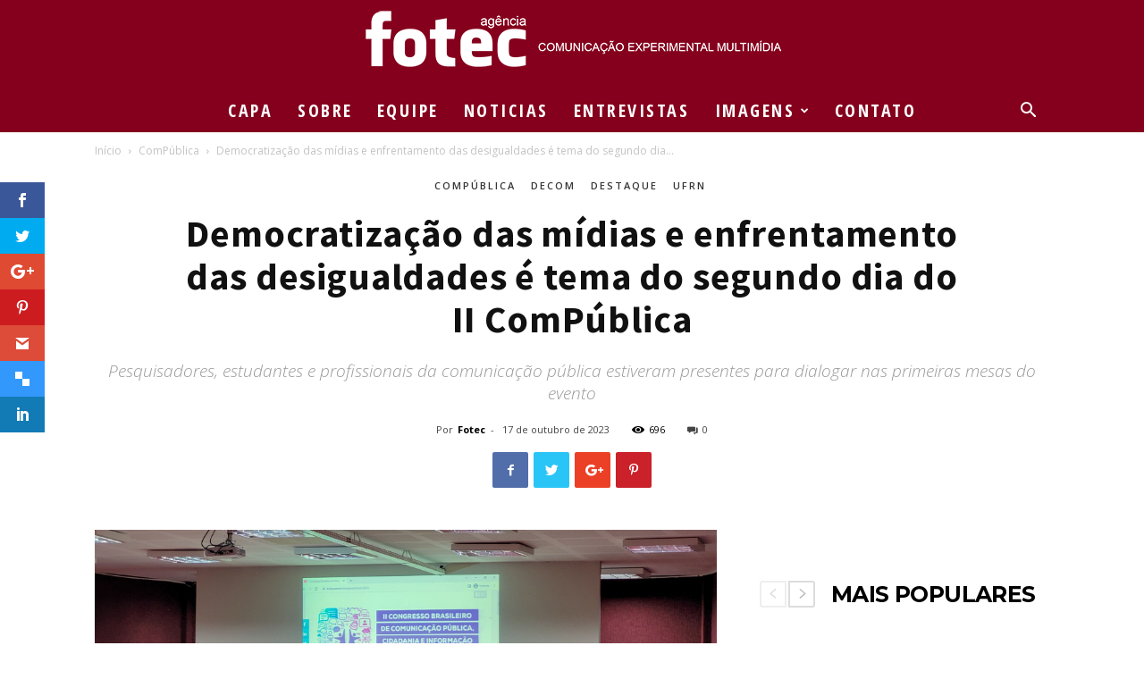

--- FILE ---
content_type: text/html; charset=UTF-8
request_url: https://agenciafotec.com.br/2023/10/17/democratizacao-das-midias-e-enfrentamento-das-desigualdades-e-tema-do-segundo-dia-do-ii-compublica/
body_size: 24964
content:
<!doctype html >
<!--[if IE 8]>    <html class="ie8" lang="en"> <![endif]-->
<!--[if IE 9]>    <html class="ie9" lang="en"> <![endif]-->
<!--[if gt IE 8]><!--> <html lang="pt-BR"> <!--<![endif]-->
<head>
    <title>Democratização das mídias e enfrentamento das desigualdades é tema do segundo dia do II ComPública - Agência Fotec</title>
    <meta charset="UTF-8" />
    <meta name="viewport" content="width=device-width, initial-scale=1.0">
    <link rel="pingback" href="https://agenciafotec.com.br/xmlrpc.php" />
    <script>var et_site_url='https://agenciafotec.com.br';var et_post_id='2427';function et_core_page_resource_fallback(a,b){"undefined"===typeof b&&(b=a.sheet.cssRules&&0===a.sheet.cssRules.length);b&&(a.onerror=null,a.onload=null,a.href?a.href=et_site_url+"/?et_core_page_resource="+a.id+et_post_id:a.src&&(a.src=et_site_url+"/?et_core_page_resource="+a.id+et_post_id))}
</script><meta name='robots' content='index, follow, max-image-preview:large, max-snippet:-1, max-video-preview:-1' />
<meta property="og:image" content="https://agenciafotec.com.br/wp-content/uploads/2023/10/UI.jpg" />
	<!-- This site is optimized with the Yoast SEO plugin v26.5 - https://yoast.com/wordpress/plugins/seo/ -->
	<link rel="canonical" href="https://agenciafotec.com.br/2023/10/17/democratizacao-das-midias-e-enfrentamento-das-desigualdades-e-tema-do-segundo-dia-do-ii-compublica/" />
	<meta property="og:locale" content="pt_BR" />
	<meta property="og:type" content="article" />
	<meta property="og:title" content="Democratização das mídias e enfrentamento das desigualdades é tema do segundo dia do II ComPública - Agência Fotec" />
	<meta property="og:description" content="Foto: Lucas Targino Por Rute Souza O segundo dia do Congresso Brasileiro de Comunicação Pública, Cidadania e Informação (II ComPública) teve início com a participação de respeitados profissionais da área. Na manhã desta terça-feira (17), no auditório do Departamento de Educação Física (DEF/UFRN), as discussões se concentraram em duas mesas temáticas que abordaram o papel [&hellip;]" />
	<meta property="og:url" content="https://agenciafotec.com.br/2023/10/17/democratizacao-das-midias-e-enfrentamento-das-desigualdades-e-tema-do-segundo-dia-do-ii-compublica/" />
	<meta property="og:site_name" content="Agência Fotec" />
	<meta property="article:published_time" content="2023-10-18T00:34:38+00:00" />
	<meta property="article:modified_time" content="2023-10-18T00:38:51+00:00" />
	<meta property="og:image" content="https://agenciafotec.com.br/wp-content/uploads/2023/10/UI.jpg" />
	<meta property="og:image:width" content="4032" />
	<meta property="og:image:height" content="2268" />
	<meta property="og:image:type" content="image/jpeg" />
	<meta name="author" content="Fotec" />
	<meta name="twitter:card" content="summary_large_image" />
	<meta name="twitter:label1" content="Written by" />
	<meta name="twitter:data1" content="Fotec" />
	<meta name="twitter:label2" content="Est. reading time" />
	<meta name="twitter:data2" content="2 minutos" />
	<script type="application/ld+json" class="yoast-schema-graph">{"@context":"https://schema.org","@graph":[{"@type":"WebPage","@id":"https://agenciafotec.com.br/2023/10/17/democratizacao-das-midias-e-enfrentamento-das-desigualdades-e-tema-do-segundo-dia-do-ii-compublica/","url":"https://agenciafotec.com.br/2023/10/17/democratizacao-das-midias-e-enfrentamento-das-desigualdades-e-tema-do-segundo-dia-do-ii-compublica/","name":"Democratização das mídias e enfrentamento das desigualdades é tema do segundo dia do II ComPública - Agência Fotec","isPartOf":{"@id":"https://agenciafotec.com.br/#website"},"primaryImageOfPage":{"@id":"https://agenciafotec.com.br/2023/10/17/democratizacao-das-midias-e-enfrentamento-das-desigualdades-e-tema-do-segundo-dia-do-ii-compublica/#primaryimage"},"image":{"@id":"https://agenciafotec.com.br/2023/10/17/democratizacao-das-midias-e-enfrentamento-das-desigualdades-e-tema-do-segundo-dia-do-ii-compublica/#primaryimage"},"thumbnailUrl":"https://agenciafotec.com.br/wp-content/uploads/2023/10/UI.jpg","datePublished":"2023-10-18T00:34:38+00:00","dateModified":"2023-10-18T00:38:51+00:00","author":{"@id":"https://agenciafotec.com.br/#/schema/person/55fef03b1cc636a06c481527012b7037"},"breadcrumb":{"@id":"https://agenciafotec.com.br/2023/10/17/democratizacao-das-midias-e-enfrentamento-das-desigualdades-e-tema-do-segundo-dia-do-ii-compublica/#breadcrumb"},"inLanguage":"pt-BR","potentialAction":[{"@type":"ReadAction","target":["https://agenciafotec.com.br/2023/10/17/democratizacao-das-midias-e-enfrentamento-das-desigualdades-e-tema-do-segundo-dia-do-ii-compublica/"]}]},{"@type":"ImageObject","inLanguage":"pt-BR","@id":"https://agenciafotec.com.br/2023/10/17/democratizacao-das-midias-e-enfrentamento-das-desigualdades-e-tema-do-segundo-dia-do-ii-compublica/#primaryimage","url":"https://agenciafotec.com.br/wp-content/uploads/2023/10/UI.jpg","contentUrl":"https://agenciafotec.com.br/wp-content/uploads/2023/10/UI.jpg","width":4032,"height":2268},{"@type":"BreadcrumbList","@id":"https://agenciafotec.com.br/2023/10/17/democratizacao-das-midias-e-enfrentamento-das-desigualdades-e-tema-do-segundo-dia-do-ii-compublica/#breadcrumb","itemListElement":[{"@type":"ListItem","position":1,"name":"Início","item":"https://agenciafotec.com.br/"},{"@type":"ListItem","position":2,"name":"Democratização das mídias e enfrentamento das desigualdades é tema do segundo dia do II ComPública"}]},{"@type":"WebSite","@id":"https://agenciafotec.com.br/#website","url":"https://agenciafotec.com.br/","name":"Agência Fotec","description":"","potentialAction":[{"@type":"SearchAction","target":{"@type":"EntryPoint","urlTemplate":"https://agenciafotec.com.br/?s={search_term_string}"},"query-input":{"@type":"PropertyValueSpecification","valueRequired":true,"valueName":"search_term_string"}}],"inLanguage":"pt-BR"},{"@type":"Person","@id":"https://agenciafotec.com.br/#/schema/person/55fef03b1cc636a06c481527012b7037","name":"Fotec","image":{"@type":"ImageObject","inLanguage":"pt-BR","@id":"https://agenciafotec.com.br/#/schema/person/image/","url":"https://secure.gravatar.com/avatar/89043035f76cf928c7793d048ca21da11e49501a06a115dabe56988e1343e5ca?s=96&d=mm&r=g","contentUrl":"https://secure.gravatar.com/avatar/89043035f76cf928c7793d048ca21da11e49501a06a115dabe56988e1343e5ca?s=96&d=mm&r=g","caption":"Fotec"},"url":"https://agenciafotec.com.br"}]}</script>
	<!-- / Yoast SEO plugin. -->


<link rel='dns-prefetch' href='//fonts.googleapis.com' />
<link rel="alternate" type="application/rss+xml" title="Feed para Agência Fotec &raquo;" href="https://agenciafotec.com.br/feed/" />
<link rel="alternate" type="application/rss+xml" title="Feed de comentários para Agência Fotec &raquo;" href="https://agenciafotec.com.br/comments/feed/" />
<link rel="alternate" title="oEmbed (JSON)" type="application/json+oembed" href="https://agenciafotec.com.br/wp-json/oembed/1.0/embed?url=https%3A%2F%2Fagenciafotec.com.br%2F2023%2F10%2F17%2Fdemocratizacao-das-midias-e-enfrentamento-das-desigualdades-e-tema-do-segundo-dia-do-ii-compublica%2F" />
<link rel="alternate" title="oEmbed (XML)" type="text/xml+oembed" href="https://agenciafotec.com.br/wp-json/oembed/1.0/embed?url=https%3A%2F%2Fagenciafotec.com.br%2F2023%2F10%2F17%2Fdemocratizacao-das-midias-e-enfrentamento-das-desigualdades-e-tema-do-segundo-dia-do-ii-compublica%2F&#038;format=xml" />
<style id='wp-img-auto-sizes-contain-inline-css' type='text/css'>
img:is([sizes=auto i],[sizes^="auto," i]){contain-intrinsic-size:3000px 1500px}
/*# sourceURL=wp-img-auto-sizes-contain-inline-css */
</style>
<style id='wp-emoji-styles-inline-css' type='text/css'>

	img.wp-smiley, img.emoji {
		display: inline !important;
		border: none !important;
		box-shadow: none !important;
		height: 1em !important;
		width: 1em !important;
		margin: 0 0.07em !important;
		vertical-align: -0.1em !important;
		background: none !important;
		padding: 0 !important;
	}
/*# sourceURL=wp-emoji-styles-inline-css */
</style>
<style id='wp-block-library-inline-css' type='text/css'>
:root{--wp-block-synced-color:#7a00df;--wp-block-synced-color--rgb:122,0,223;--wp-bound-block-color:var(--wp-block-synced-color);--wp-editor-canvas-background:#ddd;--wp-admin-theme-color:#007cba;--wp-admin-theme-color--rgb:0,124,186;--wp-admin-theme-color-darker-10:#006ba1;--wp-admin-theme-color-darker-10--rgb:0,107,160.5;--wp-admin-theme-color-darker-20:#005a87;--wp-admin-theme-color-darker-20--rgb:0,90,135;--wp-admin-border-width-focus:2px}@media (min-resolution:192dpi){:root{--wp-admin-border-width-focus:1.5px}}.wp-element-button{cursor:pointer}:root .has-very-light-gray-background-color{background-color:#eee}:root .has-very-dark-gray-background-color{background-color:#313131}:root .has-very-light-gray-color{color:#eee}:root .has-very-dark-gray-color{color:#313131}:root .has-vivid-green-cyan-to-vivid-cyan-blue-gradient-background{background:linear-gradient(135deg,#00d084,#0693e3)}:root .has-purple-crush-gradient-background{background:linear-gradient(135deg,#34e2e4,#4721fb 50%,#ab1dfe)}:root .has-hazy-dawn-gradient-background{background:linear-gradient(135deg,#faaca8,#dad0ec)}:root .has-subdued-olive-gradient-background{background:linear-gradient(135deg,#fafae1,#67a671)}:root .has-atomic-cream-gradient-background{background:linear-gradient(135deg,#fdd79a,#004a59)}:root .has-nightshade-gradient-background{background:linear-gradient(135deg,#330968,#31cdcf)}:root .has-midnight-gradient-background{background:linear-gradient(135deg,#020381,#2874fc)}:root{--wp--preset--font-size--normal:16px;--wp--preset--font-size--huge:42px}.has-regular-font-size{font-size:1em}.has-larger-font-size{font-size:2.625em}.has-normal-font-size{font-size:var(--wp--preset--font-size--normal)}.has-huge-font-size{font-size:var(--wp--preset--font-size--huge)}.has-text-align-center{text-align:center}.has-text-align-left{text-align:left}.has-text-align-right{text-align:right}.has-fit-text{white-space:nowrap!important}#end-resizable-editor-section{display:none}.aligncenter{clear:both}.items-justified-left{justify-content:flex-start}.items-justified-center{justify-content:center}.items-justified-right{justify-content:flex-end}.items-justified-space-between{justify-content:space-between}.screen-reader-text{border:0;clip-path:inset(50%);height:1px;margin:-1px;overflow:hidden;padding:0;position:absolute;width:1px;word-wrap:normal!important}.screen-reader-text:focus{background-color:#ddd;clip-path:none;color:#444;display:block;font-size:1em;height:auto;left:5px;line-height:normal;padding:15px 23px 14px;text-decoration:none;top:5px;width:auto;z-index:100000}html :where(.has-border-color){border-style:solid}html :where([style*=border-top-color]){border-top-style:solid}html :where([style*=border-right-color]){border-right-style:solid}html :where([style*=border-bottom-color]){border-bottom-style:solid}html :where([style*=border-left-color]){border-left-style:solid}html :where([style*=border-width]){border-style:solid}html :where([style*=border-top-width]){border-top-style:solid}html :where([style*=border-right-width]){border-right-style:solid}html :where([style*=border-bottom-width]){border-bottom-style:solid}html :where([style*=border-left-width]){border-left-style:solid}html :where(img[class*=wp-image-]){height:auto;max-width:100%}:where(figure){margin:0 0 1em}html :where(.is-position-sticky){--wp-admin--admin-bar--position-offset:var(--wp-admin--admin-bar--height,0px)}@media screen and (max-width:600px){html :where(.is-position-sticky){--wp-admin--admin-bar--position-offset:0px}}

/*# sourceURL=wp-block-library-inline-css */
</style><style id='global-styles-inline-css' type='text/css'>
:root{--wp--preset--aspect-ratio--square: 1;--wp--preset--aspect-ratio--4-3: 4/3;--wp--preset--aspect-ratio--3-4: 3/4;--wp--preset--aspect-ratio--3-2: 3/2;--wp--preset--aspect-ratio--2-3: 2/3;--wp--preset--aspect-ratio--16-9: 16/9;--wp--preset--aspect-ratio--9-16: 9/16;--wp--preset--color--black: #000000;--wp--preset--color--cyan-bluish-gray: #abb8c3;--wp--preset--color--white: #ffffff;--wp--preset--color--pale-pink: #f78da7;--wp--preset--color--vivid-red: #cf2e2e;--wp--preset--color--luminous-vivid-orange: #ff6900;--wp--preset--color--luminous-vivid-amber: #fcb900;--wp--preset--color--light-green-cyan: #7bdcb5;--wp--preset--color--vivid-green-cyan: #00d084;--wp--preset--color--pale-cyan-blue: #8ed1fc;--wp--preset--color--vivid-cyan-blue: #0693e3;--wp--preset--color--vivid-purple: #9b51e0;--wp--preset--gradient--vivid-cyan-blue-to-vivid-purple: linear-gradient(135deg,rgb(6,147,227) 0%,rgb(155,81,224) 100%);--wp--preset--gradient--light-green-cyan-to-vivid-green-cyan: linear-gradient(135deg,rgb(122,220,180) 0%,rgb(0,208,130) 100%);--wp--preset--gradient--luminous-vivid-amber-to-luminous-vivid-orange: linear-gradient(135deg,rgb(252,185,0) 0%,rgb(255,105,0) 100%);--wp--preset--gradient--luminous-vivid-orange-to-vivid-red: linear-gradient(135deg,rgb(255,105,0) 0%,rgb(207,46,46) 100%);--wp--preset--gradient--very-light-gray-to-cyan-bluish-gray: linear-gradient(135deg,rgb(238,238,238) 0%,rgb(169,184,195) 100%);--wp--preset--gradient--cool-to-warm-spectrum: linear-gradient(135deg,rgb(74,234,220) 0%,rgb(151,120,209) 20%,rgb(207,42,186) 40%,rgb(238,44,130) 60%,rgb(251,105,98) 80%,rgb(254,248,76) 100%);--wp--preset--gradient--blush-light-purple: linear-gradient(135deg,rgb(255,206,236) 0%,rgb(152,150,240) 100%);--wp--preset--gradient--blush-bordeaux: linear-gradient(135deg,rgb(254,205,165) 0%,rgb(254,45,45) 50%,rgb(107,0,62) 100%);--wp--preset--gradient--luminous-dusk: linear-gradient(135deg,rgb(255,203,112) 0%,rgb(199,81,192) 50%,rgb(65,88,208) 100%);--wp--preset--gradient--pale-ocean: linear-gradient(135deg,rgb(255,245,203) 0%,rgb(182,227,212) 50%,rgb(51,167,181) 100%);--wp--preset--gradient--electric-grass: linear-gradient(135deg,rgb(202,248,128) 0%,rgb(113,206,126) 100%);--wp--preset--gradient--midnight: linear-gradient(135deg,rgb(2,3,129) 0%,rgb(40,116,252) 100%);--wp--preset--font-size--small: 13px;--wp--preset--font-size--medium: 20px;--wp--preset--font-size--large: 36px;--wp--preset--font-size--x-large: 42px;--wp--preset--spacing--20: 0.44rem;--wp--preset--spacing--30: 0.67rem;--wp--preset--spacing--40: 1rem;--wp--preset--spacing--50: 1.5rem;--wp--preset--spacing--60: 2.25rem;--wp--preset--spacing--70: 3.38rem;--wp--preset--spacing--80: 5.06rem;--wp--preset--shadow--natural: 6px 6px 9px rgba(0, 0, 0, 0.2);--wp--preset--shadow--deep: 12px 12px 50px rgba(0, 0, 0, 0.4);--wp--preset--shadow--sharp: 6px 6px 0px rgba(0, 0, 0, 0.2);--wp--preset--shadow--outlined: 6px 6px 0px -3px rgb(255, 255, 255), 6px 6px rgb(0, 0, 0);--wp--preset--shadow--crisp: 6px 6px 0px rgb(0, 0, 0);}:where(.is-layout-flex){gap: 0.5em;}:where(.is-layout-grid){gap: 0.5em;}body .is-layout-flex{display: flex;}.is-layout-flex{flex-wrap: wrap;align-items: center;}.is-layout-flex > :is(*, div){margin: 0;}body .is-layout-grid{display: grid;}.is-layout-grid > :is(*, div){margin: 0;}:where(.wp-block-columns.is-layout-flex){gap: 2em;}:where(.wp-block-columns.is-layout-grid){gap: 2em;}:where(.wp-block-post-template.is-layout-flex){gap: 1.25em;}:where(.wp-block-post-template.is-layout-grid){gap: 1.25em;}.has-black-color{color: var(--wp--preset--color--black) !important;}.has-cyan-bluish-gray-color{color: var(--wp--preset--color--cyan-bluish-gray) !important;}.has-white-color{color: var(--wp--preset--color--white) !important;}.has-pale-pink-color{color: var(--wp--preset--color--pale-pink) !important;}.has-vivid-red-color{color: var(--wp--preset--color--vivid-red) !important;}.has-luminous-vivid-orange-color{color: var(--wp--preset--color--luminous-vivid-orange) !important;}.has-luminous-vivid-amber-color{color: var(--wp--preset--color--luminous-vivid-amber) !important;}.has-light-green-cyan-color{color: var(--wp--preset--color--light-green-cyan) !important;}.has-vivid-green-cyan-color{color: var(--wp--preset--color--vivid-green-cyan) !important;}.has-pale-cyan-blue-color{color: var(--wp--preset--color--pale-cyan-blue) !important;}.has-vivid-cyan-blue-color{color: var(--wp--preset--color--vivid-cyan-blue) !important;}.has-vivid-purple-color{color: var(--wp--preset--color--vivid-purple) !important;}.has-black-background-color{background-color: var(--wp--preset--color--black) !important;}.has-cyan-bluish-gray-background-color{background-color: var(--wp--preset--color--cyan-bluish-gray) !important;}.has-white-background-color{background-color: var(--wp--preset--color--white) !important;}.has-pale-pink-background-color{background-color: var(--wp--preset--color--pale-pink) !important;}.has-vivid-red-background-color{background-color: var(--wp--preset--color--vivid-red) !important;}.has-luminous-vivid-orange-background-color{background-color: var(--wp--preset--color--luminous-vivid-orange) !important;}.has-luminous-vivid-amber-background-color{background-color: var(--wp--preset--color--luminous-vivid-amber) !important;}.has-light-green-cyan-background-color{background-color: var(--wp--preset--color--light-green-cyan) !important;}.has-vivid-green-cyan-background-color{background-color: var(--wp--preset--color--vivid-green-cyan) !important;}.has-pale-cyan-blue-background-color{background-color: var(--wp--preset--color--pale-cyan-blue) !important;}.has-vivid-cyan-blue-background-color{background-color: var(--wp--preset--color--vivid-cyan-blue) !important;}.has-vivid-purple-background-color{background-color: var(--wp--preset--color--vivid-purple) !important;}.has-black-border-color{border-color: var(--wp--preset--color--black) !important;}.has-cyan-bluish-gray-border-color{border-color: var(--wp--preset--color--cyan-bluish-gray) !important;}.has-white-border-color{border-color: var(--wp--preset--color--white) !important;}.has-pale-pink-border-color{border-color: var(--wp--preset--color--pale-pink) !important;}.has-vivid-red-border-color{border-color: var(--wp--preset--color--vivid-red) !important;}.has-luminous-vivid-orange-border-color{border-color: var(--wp--preset--color--luminous-vivid-orange) !important;}.has-luminous-vivid-amber-border-color{border-color: var(--wp--preset--color--luminous-vivid-amber) !important;}.has-light-green-cyan-border-color{border-color: var(--wp--preset--color--light-green-cyan) !important;}.has-vivid-green-cyan-border-color{border-color: var(--wp--preset--color--vivid-green-cyan) !important;}.has-pale-cyan-blue-border-color{border-color: var(--wp--preset--color--pale-cyan-blue) !important;}.has-vivid-cyan-blue-border-color{border-color: var(--wp--preset--color--vivid-cyan-blue) !important;}.has-vivid-purple-border-color{border-color: var(--wp--preset--color--vivid-purple) !important;}.has-vivid-cyan-blue-to-vivid-purple-gradient-background{background: var(--wp--preset--gradient--vivid-cyan-blue-to-vivid-purple) !important;}.has-light-green-cyan-to-vivid-green-cyan-gradient-background{background: var(--wp--preset--gradient--light-green-cyan-to-vivid-green-cyan) !important;}.has-luminous-vivid-amber-to-luminous-vivid-orange-gradient-background{background: var(--wp--preset--gradient--luminous-vivid-amber-to-luminous-vivid-orange) !important;}.has-luminous-vivid-orange-to-vivid-red-gradient-background{background: var(--wp--preset--gradient--luminous-vivid-orange-to-vivid-red) !important;}.has-very-light-gray-to-cyan-bluish-gray-gradient-background{background: var(--wp--preset--gradient--very-light-gray-to-cyan-bluish-gray) !important;}.has-cool-to-warm-spectrum-gradient-background{background: var(--wp--preset--gradient--cool-to-warm-spectrum) !important;}.has-blush-light-purple-gradient-background{background: var(--wp--preset--gradient--blush-light-purple) !important;}.has-blush-bordeaux-gradient-background{background: var(--wp--preset--gradient--blush-bordeaux) !important;}.has-luminous-dusk-gradient-background{background: var(--wp--preset--gradient--luminous-dusk) !important;}.has-pale-ocean-gradient-background{background: var(--wp--preset--gradient--pale-ocean) !important;}.has-electric-grass-gradient-background{background: var(--wp--preset--gradient--electric-grass) !important;}.has-midnight-gradient-background{background: var(--wp--preset--gradient--midnight) !important;}.has-small-font-size{font-size: var(--wp--preset--font-size--small) !important;}.has-medium-font-size{font-size: var(--wp--preset--font-size--medium) !important;}.has-large-font-size{font-size: var(--wp--preset--font-size--large) !important;}.has-x-large-font-size{font-size: var(--wp--preset--font-size--x-large) !important;}
/*# sourceURL=global-styles-inline-css */
</style>

<style id='classic-theme-styles-inline-css' type='text/css'>
/*! This file is auto-generated */
.wp-block-button__link{color:#fff;background-color:#32373c;border-radius:9999px;box-shadow:none;text-decoration:none;padding:calc(.667em + 2px) calc(1.333em + 2px);font-size:1.125em}.wp-block-file__button{background:#32373c;color:#fff;text-decoration:none}
/*# sourceURL=/wp-includes/css/classic-themes.min.css */
</style>
<link rel='stylesheet' id='et-gf-open-sans-css' href='https://fonts.googleapis.com/css?family=Open+Sans:400,700' type='text/css' media='all' />
<link rel='stylesheet' id='et_monarch-css-css' href='https://agenciafotec.com.br/wp-content/plugins/monarch/css/style.css?ver=1.3.26' type='text/css' media='all' />
<link rel='stylesheet' id='google-fonts-style-css' href='https://fonts.googleapis.com/css?family=Open+Sans+Condensed%3A400%2C600%2C700%7CSource+Sans+Pro%3A400%2C600%2C700%7CMontserrat%3A400%2C600%2C700%7COpen+Sans%3A300italic%2C400%2C400italic%2C600%2C600italic%2C700%7CRoboto%3A300%2C400%2C400italic%2C500%2C500italic%2C700%2C900%2C600&#038;ver=8.6' type='text/css' media='all' />
<link rel='stylesheet' id='js_composer_front-css' href='https://agenciafotec.com.br/wp-content/plugins/js_composer/assets/css/js_composer.min.css?ver=5.4.5' type='text/css' media='all' />
<link rel='stylesheet' id='td-theme-css' href='https://agenciafotec.com.br/wp-content/themes/Fotec/style.css?ver=8.6' type='text/css' media='all' />
<link rel='stylesheet' id='td-theme-demo-style-css' href='https://agenciafotec.com.br/wp-content/themes/Fotec/includes/demos/art_creek/demo_style.css?ver=8.6' type='text/css' media='all' />
<script type="text/javascript" src="https://agenciafotec.com.br/wp-includes/js/jquery/jquery.min.js?ver=3.7.1" id="jquery-core-js"></script>
<script type="text/javascript" src="https://agenciafotec.com.br/wp-includes/js/jquery/jquery-migrate.min.js?ver=3.4.1" id="jquery-migrate-js"></script>
<link rel="https://api.w.org/" href="https://agenciafotec.com.br/wp-json/" /><link rel="alternate" title="JSON" type="application/json" href="https://agenciafotec.com.br/wp-json/wp/v2/posts/2427" /><link rel="EditURI" type="application/rsd+xml" title="RSD" href="https://agenciafotec.com.br/xmlrpc.php?rsd" />
<meta name="generator" content="WordPress 6.9" />
<link rel='shortlink' href='https://agenciafotec.com.br/?p=2427' />
<style type="text/css" id="et-social-custom-css">
				 
			</style>			<script>
				window.tdwGlobal = {"adminUrl":"https:\/\/agenciafotec.com.br\/wp-admin\/","wpRestNonce":"3ceca9d138","wpRestUrl":"https:\/\/agenciafotec.com.br\/wp-json\/","permalinkStructure":"\/%year%\/%monthnum%\/%day%\/%postname%\/"};
			</script>
			<!--[if lt IE 9]><script src="https://html5shim.googlecode.com/svn/trunk/html5.js"></script><![endif]-->
    <meta name="generator" content="Powered by WPBakery Page Builder - drag and drop page builder for WordPress."/>
<!--[if lte IE 9]><link rel="stylesheet" type="text/css" href="https://agenciafotec.com.br/wp-content/plugins/js_composer/assets/css/vc_lte_ie9.min.css" media="screen"><![endif]-->
<!-- JS generated by theme -->

<script>
    
    

	    var tdBlocksArray = []; //here we store all the items for the current page

	    //td_block class - each ajax block uses a object of this class for requests
	    function tdBlock() {
		    this.id = '';
		    this.block_type = 1; //block type id (1-234 etc)
		    this.atts = '';
		    this.td_column_number = '';
		    this.td_current_page = 1; //
		    this.post_count = 0; //from wp
		    this.found_posts = 0; //from wp
		    this.max_num_pages = 0; //from wp
		    this.td_filter_value = ''; //current live filter value
		    this.is_ajax_running = false;
		    this.td_user_action = ''; // load more or infinite loader (used by the animation)
		    this.header_color = '';
		    this.ajax_pagination_infinite_stop = ''; //show load more at page x
	    }


        // td_js_generator - mini detector
        (function(){
            var htmlTag = document.getElementsByTagName("html")[0];

	        if ( navigator.userAgent.indexOf("MSIE 10.0") > -1 ) {
                htmlTag.className += ' ie10';
            }

            if ( !!navigator.userAgent.match(/Trident.*rv\:11\./) ) {
                htmlTag.className += ' ie11';
            }

	        if ( navigator.userAgent.indexOf("Edge") > -1 ) {
                htmlTag.className += ' ieEdge';
            }

            if ( /(iPad|iPhone|iPod)/g.test(navigator.userAgent) ) {
                htmlTag.className += ' td-md-is-ios';
            }

            var user_agent = navigator.userAgent.toLowerCase();
            if ( user_agent.indexOf("android") > -1 ) {
                htmlTag.className += ' td-md-is-android';
            }

            if ( -1 !== navigator.userAgent.indexOf('Mac OS X')  ) {
                htmlTag.className += ' td-md-is-os-x';
            }

            if ( /chrom(e|ium)/.test(navigator.userAgent.toLowerCase()) ) {
               htmlTag.className += ' td-md-is-chrome';
            }

            if ( -1 !== navigator.userAgent.indexOf('Firefox') ) {
                htmlTag.className += ' td-md-is-firefox';
            }

            if ( -1 !== navigator.userAgent.indexOf('Safari') && -1 === navigator.userAgent.indexOf('Chrome') ) {
                htmlTag.className += ' td-md-is-safari';
            }

            if( -1 !== navigator.userAgent.indexOf('IEMobile') ){
                htmlTag.className += ' td-md-is-iemobile';
            }

        })();




        var tdLocalCache = {};

        ( function () {
            "use strict";

            tdLocalCache = {
                data: {},
                remove: function (resource_id) {
                    delete tdLocalCache.data[resource_id];
                },
                exist: function (resource_id) {
                    return tdLocalCache.data.hasOwnProperty(resource_id) && tdLocalCache.data[resource_id] !== null;
                },
                get: function (resource_id) {
                    return tdLocalCache.data[resource_id];
                },
                set: function (resource_id, cachedData) {
                    tdLocalCache.remove(resource_id);
                    tdLocalCache.data[resource_id] = cachedData;
                }
            };
        })();

    
    
var td_viewport_interval_list=[{"limitBottom":767,"sidebarWidth":228},{"limitBottom":1018,"sidebarWidth":300},{"limitBottom":1140,"sidebarWidth":324}];
var td_animation_stack_effect="type0";
var tds_animation_stack=true;
var td_animation_stack_specific_selectors=".entry-thumb, img";
var td_animation_stack_general_selectors=".td-animation-stack img, .td-animation-stack .entry-thumb, .post img";
var tds_general_modal_image="yes";
var td_ajax_url="https:\/\/agenciafotec.com.br\/wp-admin\/admin-ajax.php?td_theme_name=Newspaper&v=8.6";
var td_get_template_directory_uri="https:\/\/agenciafotec.com.br\/wp-content\/themes\/Fotec";
var tds_snap_menu="smart_snap_always";
var tds_logo_on_sticky="show";
var tds_header_style="10";
var td_please_wait="Aguarde...";
var td_email_user_pass_incorrect="Usu\u00e1rio ou senha incorreta!";
var td_email_user_incorrect="E-mail ou nome de usu\u00e1rio incorreto!";
var td_email_incorrect="E-mail incorreto!";
var tds_more_articles_on_post_enable="";
var tds_more_articles_on_post_time_to_wait="";
var tds_more_articles_on_post_pages_distance_from_top=0;
var tds_theme_color_site_wide="#353535";
var tds_smart_sidebar="enabled";
var tdThemeName="Newspaper";
var td_magnific_popup_translation_tPrev="Anterior (Seta a esquerda )";
var td_magnific_popup_translation_tNext="Avan\u00e7ar (tecla de seta para a direita)";
var td_magnific_popup_translation_tCounter="%curr% de %total%";
var td_magnific_popup_translation_ajax_tError="O conte\u00fado de %url% n\u00e3o pode ser carregado.";
var td_magnific_popup_translation_image_tError="A imagem #%curr% n\u00e3o pode ser carregada.";
var tdDateNamesI18n={"month_names":["janeiro","fevereiro","mar\u00e7o","abril","maio","junho","julho","agosto","setembro","outubro","novembro","dezembro"],"month_names_short":["jan","fev","mar","abr","maio","jun","jul","ago","set","out","nov","dez"],"day_names":["domingo","segunda-feira","ter\u00e7a-feira","quarta-feira","quinta-feira","sexta-feira","s\u00e1bado"],"day_names_short":["dom","seg","ter","qua","qui","sex","s\u00e1b"]};
var td_ad_background_click_link="";
var td_ad_background_click_target="";
</script>


<!-- Header style compiled by theme -->

<style>
    
.td-header-wrap .black-menu .sf-menu > .current-menu-item > a,
    .td-header-wrap .black-menu .sf-menu > .current-menu-ancestor > a,
    .td-header-wrap .black-menu .sf-menu > .current-category-ancestor > a,
    .td-header-wrap .black-menu .sf-menu > li > a:hover,
    .td-header-wrap .black-menu .sf-menu > .sfHover > a,
    .td-header-style-12 .td-header-menu-wrap-full,
    .sf-menu > .current-menu-item > a:after,
    .sf-menu > .current-menu-ancestor > a:after,
    .sf-menu > .current-category-ancestor > a:after,
    .sf-menu > li:hover > a:after,
    .sf-menu > .sfHover > a:after,
    .td-header-style-12 .td-affix,
    .header-search-wrap .td-drop-down-search:after,
    .header-search-wrap .td-drop-down-search .btn:hover,
    input[type=submit]:hover,
    .td-read-more a,
    .td-post-category:hover,
    .td-grid-style-1.td-hover-1 .td-big-grid-post:hover .td-post-category,
    .td-grid-style-5.td-hover-1 .td-big-grid-post:hover .td-post-category,
    .td_top_authors .td-active .td-author-post-count,
    .td_top_authors .td-active .td-author-comments-count,
    .td_top_authors .td_mod_wrap:hover .td-author-post-count,
    .td_top_authors .td_mod_wrap:hover .td-author-comments-count,
    .td-404-sub-sub-title a:hover,
    .td-search-form-widget .wpb_button:hover,
    .td-rating-bar-wrap div,
    .td_category_template_3 .td-current-sub-category,
    .dropcap,
    .td_wrapper_video_playlist .td_video_controls_playlist_wrapper,
    .wpb_default,
    .wpb_default:hover,
    .td-left-smart-list:hover,
    .td-right-smart-list:hover,
    .woocommerce-checkout .woocommerce input.button:hover,
    .woocommerce-page .woocommerce a.button:hover,
    .woocommerce-account div.woocommerce .button:hover,
    #bbpress-forums button:hover,
    .bbp_widget_login .button:hover,
    .td-footer-wrapper .td-post-category,
    .td-footer-wrapper .widget_product_search input[type="submit"]:hover,
    .woocommerce .product a.button:hover,
    .woocommerce .product #respond input#submit:hover,
    .woocommerce .checkout input#place_order:hover,
    .woocommerce .woocommerce.widget .button:hover,
    .single-product .product .summary .cart .button:hover,
    .woocommerce-cart .woocommerce table.cart .button:hover,
    .woocommerce-cart .woocommerce .shipping-calculator-form .button:hover,
    .td-next-prev-wrap a:hover,
    .td-load-more-wrap a:hover,
    .td-post-small-box a:hover,
    .page-nav .current,
    .page-nav:first-child > div,
    .td_category_template_8 .td-category-header .td-category a.td-current-sub-category,
    .td_category_template_4 .td-category-siblings .td-category a:hover,
    #bbpress-forums .bbp-pagination .current,
    #bbpress-forums #bbp-single-user-details #bbp-user-navigation li.current a,
    .td-theme-slider:hover .slide-meta-cat a,
    a.vc_btn-black:hover,
    .td-trending-now-wrapper:hover .td-trending-now-title,
    .td-scroll-up,
    .td-smart-list-button:hover,
    .td-weather-information:before,
    .td-weather-week:before,
    .td_block_exchange .td-exchange-header:before,
    .td_block_big_grid_9.td-grid-style-1 .td-post-category,
    .td_block_big_grid_9.td-grid-style-5 .td-post-category,
    .td-grid-style-6.td-hover-1 .td-module-thumb:after,
    .td-pulldown-syle-2 .td-subcat-dropdown ul:after,
    .td_block_template_9 .td-block-title:after,
    .td_block_template_15 .td-block-title:before,
    div.wpforms-container .wpforms-form div.wpforms-submit-container button[type=submit] {
        background-color: #353535;
    }

    .global-block-template-4 .td-related-title .td-cur-simple-item:before {
        border-color: #353535 transparent transparent transparent !important;
    }

    .woocommerce .woocommerce-message .button:hover,
    .woocommerce .woocommerce-error .button:hover,
    .woocommerce .woocommerce-info .button:hover,
    .global-block-template-4 .td-related-title .td-cur-simple-item,
    .global-block-template-3 .td-related-title .td-cur-simple-item,
    .global-block-template-9 .td-related-title:after {
        background-color: #353535 !important;
    }

    .woocommerce .product .onsale,
    .woocommerce.widget .ui-slider .ui-slider-handle {
        background: none #353535;
    }

    .woocommerce.widget.widget_layered_nav_filters ul li a {
        background: none repeat scroll 0 0 #353535 !important;
    }

    a,
    cite a:hover,
    .td_mega_menu_sub_cats .cur-sub-cat,
    .td-mega-span h3 a:hover,
    .td_mod_mega_menu:hover .entry-title a,
    .header-search-wrap .result-msg a:hover,
    .td-header-top-menu .td-drop-down-search .td_module_wrap:hover .entry-title a,
    .td-header-top-menu .td-icon-search:hover,
    .td-header-wrap .result-msg a:hover,
    .top-header-menu li a:hover,
    .top-header-menu .current-menu-item > a,
    .top-header-menu .current-menu-ancestor > a,
    .top-header-menu .current-category-ancestor > a,
    .td-social-icon-wrap > a:hover,
    .td-header-sp-top-widget .td-social-icon-wrap a:hover,
    .td-page-content blockquote p,
    .td-post-content blockquote p,
    .mce-content-body blockquote p,
    .comment-content blockquote p,
    .wpb_text_column blockquote p,
    .td_block_text_with_title blockquote p,
    .td_module_wrap:hover .entry-title a,
    .td-subcat-filter .td-subcat-list a:hover,
    .td-subcat-filter .td-subcat-dropdown a:hover,
    .td_quote_on_blocks,
    .dropcap2,
    .dropcap3,
    .td_top_authors .td-active .td-authors-name a,
    .td_top_authors .td_mod_wrap:hover .td-authors-name a,
    .td-post-next-prev-content a:hover,
    .author-box-wrap .td-author-social a:hover,
    .td-author-name a:hover,
    .td-author-url a:hover,
    .td_mod_related_posts:hover h3 > a,
    .td-post-template-11 .td-related-title .td-related-left:hover,
    .td-post-template-11 .td-related-title .td-related-right:hover,
    .td-post-template-11 .td-related-title .td-cur-simple-item,
    .td-post-template-11 .td_block_related_posts .td-next-prev-wrap a:hover,
    .comment-reply-link:hover,
    .logged-in-as a:hover,
    #cancel-comment-reply-link:hover,
    .td-search-query,
    .td-category-header .td-pulldown-category-filter-link:hover,
    .td-category-siblings .td-subcat-dropdown a:hover,
    .td-category-siblings .td-subcat-dropdown a.td-current-sub-category,
    .widget a:hover,
    .td_wp_recentcomments a:hover,
    .archive .widget_archive .current,
    .archive .widget_archive .current a,
    .widget_calendar tfoot a:hover,
    .woocommerce a.added_to_cart:hover,
    .woocommerce-account .woocommerce-MyAccount-navigation a:hover,
    #bbpress-forums li.bbp-header .bbp-reply-content span a:hover,
    #bbpress-forums .bbp-forum-freshness a:hover,
    #bbpress-forums .bbp-topic-freshness a:hover,
    #bbpress-forums .bbp-forums-list li a:hover,
    #bbpress-forums .bbp-forum-title:hover,
    #bbpress-forums .bbp-topic-permalink:hover,
    #bbpress-forums .bbp-topic-started-by a:hover,
    #bbpress-forums .bbp-topic-started-in a:hover,
    #bbpress-forums .bbp-body .super-sticky li.bbp-topic-title .bbp-topic-permalink,
    #bbpress-forums .bbp-body .sticky li.bbp-topic-title .bbp-topic-permalink,
    .widget_display_replies .bbp-author-name,
    .widget_display_topics .bbp-author-name,
    .footer-text-wrap .footer-email-wrap a,
    .td-subfooter-menu li a:hover,
    .footer-social-wrap a:hover,
    a.vc_btn-black:hover,
    .td-smart-list-dropdown-wrap .td-smart-list-button:hover,
    .td_module_17 .td-read-more a:hover,
    .td_module_18 .td-read-more a:hover,
    .td_module_19 .td-post-author-name a:hover,
    .td-instagram-user a,
    .td-pulldown-syle-2 .td-subcat-dropdown:hover .td-subcat-more span,
    .td-pulldown-syle-2 .td-subcat-dropdown:hover .td-subcat-more i,
    .td-pulldown-syle-3 .td-subcat-dropdown:hover .td-subcat-more span,
    .td-pulldown-syle-3 .td-subcat-dropdown:hover .td-subcat-more i,
    .td-block-title-wrap .td-wrapper-pulldown-filter .td-pulldown-filter-display-option:hover,
    .td-block-title-wrap .td-wrapper-pulldown-filter .td-pulldown-filter-display-option:hover i,
    .td-block-title-wrap .td-wrapper-pulldown-filter .td-pulldown-filter-link:hover,
    .td-block-title-wrap .td-wrapper-pulldown-filter .td-pulldown-filter-item .td-cur-simple-item,
    .global-block-template-2 .td-related-title .td-cur-simple-item,
    .global-block-template-5 .td-related-title .td-cur-simple-item,
    .global-block-template-6 .td-related-title .td-cur-simple-item,
    .global-block-template-7 .td-related-title .td-cur-simple-item,
    .global-block-template-8 .td-related-title .td-cur-simple-item,
    .global-block-template-9 .td-related-title .td-cur-simple-item,
    .global-block-template-10 .td-related-title .td-cur-simple-item,
    .global-block-template-11 .td-related-title .td-cur-simple-item,
    .global-block-template-12 .td-related-title .td-cur-simple-item,
    .global-block-template-13 .td-related-title .td-cur-simple-item,
    .global-block-template-14 .td-related-title .td-cur-simple-item,
    .global-block-template-15 .td-related-title .td-cur-simple-item,
    .global-block-template-16 .td-related-title .td-cur-simple-item,
    .global-block-template-17 .td-related-title .td-cur-simple-item,
    .td-theme-wrap .sf-menu ul .td-menu-item > a:hover,
    .td-theme-wrap .sf-menu ul .sfHover > a,
    .td-theme-wrap .sf-menu ul .current-menu-ancestor > a,
    .td-theme-wrap .sf-menu ul .current-category-ancestor > a,
    .td-theme-wrap .sf-menu ul .current-menu-item > a,
    .td_outlined_btn {
        color: #353535;
    }

    a.vc_btn-black.vc_btn_square_outlined:hover,
    a.vc_btn-black.vc_btn_outlined:hover,
    .td-mega-menu-page .wpb_content_element ul li a:hover,
    .td-theme-wrap .td-aj-search-results .td_module_wrap:hover .entry-title a,
    .td-theme-wrap .header-search-wrap .result-msg a:hover {
        color: #353535 !important;
    }

    .td-next-prev-wrap a:hover,
    .td-load-more-wrap a:hover,
    .td-post-small-box a:hover,
    .page-nav .current,
    .page-nav:first-child > div,
    .td_category_template_8 .td-category-header .td-category a.td-current-sub-category,
    .td_category_template_4 .td-category-siblings .td-category a:hover,
    #bbpress-forums .bbp-pagination .current,
    .post .td_quote_box,
    .page .td_quote_box,
    a.vc_btn-black:hover,
    .td_block_template_5 .td-block-title > *,
    .td_outlined_btn {
        border-color: #353535;
    }

    .td_wrapper_video_playlist .td_video_currently_playing:after {
        border-color: #353535 !important;
    }

    .header-search-wrap .td-drop-down-search:before {
        border-color: transparent transparent #353535 transparent;
    }

    .block-title > span,
    .block-title > a,
    .block-title > label,
    .widgettitle,
    .widgettitle:after,
    .td-trending-now-title,
    .td-trending-now-wrapper:hover .td-trending-now-title,
    .wpb_tabs li.ui-tabs-active a,
    .wpb_tabs li:hover a,
    .vc_tta-container .vc_tta-color-grey.vc_tta-tabs-position-top.vc_tta-style-classic .vc_tta-tabs-container .vc_tta-tab.vc_active > a,
    .vc_tta-container .vc_tta-color-grey.vc_tta-tabs-position-top.vc_tta-style-classic .vc_tta-tabs-container .vc_tta-tab:hover > a,
    .td_block_template_1 .td-related-title .td-cur-simple-item,
    .woocommerce .product .products h2:not(.woocommerce-loop-product__title),
    .td-subcat-filter .td-subcat-dropdown:hover .td-subcat-more, 
    .td_3D_btn,
    .td_shadow_btn,
    .td_default_btn,
    .td_round_btn, 
    .td_outlined_btn:hover {
    	background-color: #353535;
    }

    .woocommerce div.product .woocommerce-tabs ul.tabs li.active {
    	background-color: #353535 !important;
    }

    .block-title,
    .td_block_template_1 .td-related-title,
    .wpb_tabs .wpb_tabs_nav,
    .vc_tta-container .vc_tta-color-grey.vc_tta-tabs-position-top.vc_tta-style-classic .vc_tta-tabs-container,
    .woocommerce div.product .woocommerce-tabs ul.tabs:before {
        border-color: #353535;
    }
    .td_block_wrap .td-subcat-item a.td-cur-simple-item {
	    color: #353535;
	}


    
    .td-grid-style-4 .entry-title
    {
        background-color: rgba(53, 53, 53, 0.7);
    }

    
    .block-title > span,
    .block-title > span > a,
    .block-title > a,
    .block-title > label,
    .widgettitle,
    .widgettitle:after,
    .td-trending-now-title,
    .td-trending-now-wrapper:hover .td-trending-now-title,
    .wpb_tabs li.ui-tabs-active a,
    .wpb_tabs li:hover a,
    .vc_tta-container .vc_tta-color-grey.vc_tta-tabs-position-top.vc_tta-style-classic .vc_tta-tabs-container .vc_tta-tab.vc_active > a,
    .vc_tta-container .vc_tta-color-grey.vc_tta-tabs-position-top.vc_tta-style-classic .vc_tta-tabs-container .vc_tta-tab:hover > a,
    .td_block_template_1 .td-related-title .td-cur-simple-item,
    .woocommerce .product .products h2:not(.woocommerce-loop-product__title),
    .td-subcat-filter .td-subcat-dropdown:hover .td-subcat-more,
    .td-weather-information:before,
    .td-weather-week:before,
    .td_block_exchange .td-exchange-header:before,
    .td-theme-wrap .td_block_template_3 .td-block-title > *,
    .td-theme-wrap .td_block_template_4 .td-block-title > *,
    .td-theme-wrap .td_block_template_7 .td-block-title > *,
    .td-theme-wrap .td_block_template_9 .td-block-title:after,
    .td-theme-wrap .td_block_template_10 .td-block-title::before,
    .td-theme-wrap .td_block_template_11 .td-block-title::before,
    .td-theme-wrap .td_block_template_11 .td-block-title::after,
    .td-theme-wrap .td_block_template_14 .td-block-title,
    .td-theme-wrap .td_block_template_15 .td-block-title:before,
    .td-theme-wrap .td_block_template_17 .td-block-title:before {
        background-color: #84001c;
    }

    .woocommerce div.product .woocommerce-tabs ul.tabs li.active {
    	background-color: #84001c !important;
    }

    .block-title,
    .td_block_template_1 .td-related-title,
    .wpb_tabs .wpb_tabs_nav,
    .vc_tta-container .vc_tta-color-grey.vc_tta-tabs-position-top.vc_tta-style-classic .vc_tta-tabs-container,
    .woocommerce div.product .woocommerce-tabs ul.tabs:before,
    .td-theme-wrap .td_block_template_5 .td-block-title > *,
    .td-theme-wrap .td_block_template_17 .td-block-title,
    .td-theme-wrap .td_block_template_17 .td-block-title::before {
        border-color: #84001c;
    }

    .td-theme-wrap .td_block_template_4 .td-block-title > *:before,
    .td-theme-wrap .td_block_template_17 .td-block-title::after {
        border-color: #84001c transparent transparent transparent;
    }

    
    .td-header-wrap .td-header-top-menu-full,
    .td-header-wrap .top-header-menu .sub-menu {
        background-color: #dd3333;
    }
    .td-header-style-8 .td-header-top-menu-full {
        background-color: transparent;
    }
    .td-header-style-8 .td-header-top-menu-full .td-header-top-menu {
        background-color: #dd3333;
        padding-left: 15px;
        padding-right: 15px;
    }

    .td-header-wrap .td-header-top-menu-full .td-header-top-menu,
    .td-header-wrap .td-header-top-menu-full {
        border-bottom: none;
    }


    
    .td-header-wrap .td-header-menu-wrap-full,
    .td-header-menu-wrap.td-affix,
    .td-header-style-3 .td-header-main-menu,
    .td-header-style-3 .td-affix .td-header-main-menu,
    .td-header-style-4 .td-header-main-menu,
    .td-header-style-4 .td-affix .td-header-main-menu,
    .td-header-style-8 .td-header-menu-wrap.td-affix,
    .td-header-style-8 .td-header-top-menu-full {
		background-color: #84001c;
    }


    .td-boxed-layout .td-header-style-3 .td-header-menu-wrap,
    .td-boxed-layout .td-header-style-4 .td-header-menu-wrap,
    .td-header-style-3 .td_stretch_content .td-header-menu-wrap,
    .td-header-style-4 .td_stretch_content .td-header-menu-wrap {
    	background-color: #84001c !important;
    }


    @media (min-width: 1019px) {
        .td-header-style-1 .td-header-sp-recs,
        .td-header-style-1 .td-header-sp-logo {
            margin-bottom: 28px;
        }
    }

    @media (min-width: 768px) and (max-width: 1018px) {
        .td-header-style-1 .td-header-sp-recs,
        .td-header-style-1 .td-header-sp-logo {
            margin-bottom: 14px;
        }
    }

    .td-header-style-7 .td-header-top-menu {
        border-bottom: none;
    }
    
    
    
    .td-header-wrap .td-header-menu-wrap .sf-menu > li > a,
    .td-header-wrap .td-header-menu-social .td-social-icon-wrap a,
    .td-header-style-4 .td-header-menu-social .td-social-icon-wrap i,
    .td-header-style-5 .td-header-menu-social .td-social-icon-wrap i,
    .td-header-style-6 .td-header-menu-social .td-social-icon-wrap i,
    .td-header-style-12 .td-header-menu-social .td-social-icon-wrap i,
    .td-header-wrap .header-search-wrap #td-header-search-button .td-icon-search {
        color: #ffffff;
    }
    .td-header-wrap .td-header-menu-social + .td-search-wrapper #td-header-search-button:before {
      background-color: #ffffff;
    }
    
    
    @media (max-width: 767px) {
        body .td-header-wrap .td-header-main-menu {
            background-color: #85182f !important;
        }
    }


    
    .td-menu-background:before,
    .td-search-background:before {
        background: #85182f;
        background: -moz-linear-gradient(top, #85182f 0%, rgba(8,8,16,0.8) 100%);
        background: -webkit-gradient(left top, left bottom, color-stop(0%, #85182f), color-stop(100%, rgba(8,8,16,0.8)));
        background: -webkit-linear-gradient(top, #85182f 0%, rgba(8,8,16,0.8) 100%);
        background: -o-linear-gradient(top, #85182f 0%, @mobileu_gradient_two_mob 100%);
        background: -ms-linear-gradient(top, #85182f 0%, rgba(8,8,16,0.8) 100%);
        background: linear-gradient(to bottom, #85182f 0%, rgba(8,8,16,0.8) 100%);
        filter: progid:DXImageTransform.Microsoft.gradient( startColorstr='#85182f', endColorstr='rgba(8,8,16,0.8)', GradientType=0 );
    }

    
    .td-mobile-content .current-menu-item > a,
    .td-mobile-content .current-menu-ancestor > a,
    .td-mobile-content .current-category-ancestor > a,
    #td-mobile-nav .td-menu-login-section a:hover,
    #td-mobile-nav .td-register-section a:hover,
    #td-mobile-nav .td-menu-socials-wrap a:hover i,
    .td-search-close a:hover i {
        color: #4db2ec;
    }

    
    .mfp-content .td-login-button:active,
    .mfp-content .td-login-button:hover {
        background-color: #4db2ec;
    }
    
    .mfp-content .td-login-button:active,
    .mfp-content .td-login-button:hover {
        color: #ffffff;
    }
    
    .white-popup-block:after {
        background: rgba(8,8,16,0.75);
        background: -moz-linear-gradient(45deg, rgba(8,8,16,0.75) 0%, #080810 100%);
        background: -webkit-gradient(left bottom, right top, color-stop(0%, rgba(8,8,16,0.75)), color-stop(100%, #080810));
        background: -webkit-linear-gradient(45deg, rgba(8,8,16,0.75) 0%, #080810 100%);
        background: -o-linear-gradient(45deg, rgba(8,8,16,0.75) 0%, #080810 100%);
        background: -ms-linear-gradient(45deg, rgba(8,8,16,0.75) 0%, #080810 100%);
        background: linear-gradient(45deg, rgba(8,8,16,0.75) 0%, #080810 100%);
        filter: progid:DXImageTransform.Microsoft.gradient( startColorstr='rgba(8,8,16,0.75)', endColorstr='#080810', GradientType=0 );
    }


    
    .td-banner-wrap-full,
    .td-header-style-11 .td-logo-wrap-full {
        background-color: #85182f;
    }

    .td-header-style-11 .td-logo-wrap-full {
        border-bottom: 0;
    }

    @media (min-width: 1019px) {
        .td-header-style-2 .td-header-sp-recs,
        .td-header-style-5 .td-a-rec-id-header > div,
        .td-header-style-5 .td-g-rec-id-header > .adsbygoogle,
        .td-header-style-6 .td-a-rec-id-header > div,
        .td-header-style-6 .td-g-rec-id-header > .adsbygoogle,
        .td-header-style-7 .td-a-rec-id-header > div,
        .td-header-style-7 .td-g-rec-id-header > .adsbygoogle,
        .td-header-style-8 .td-a-rec-id-header > div,
        .td-header-style-8 .td-g-rec-id-header > .adsbygoogle,
        .td-header-style-12 .td-a-rec-id-header > div,
        .td-header-style-12 .td-g-rec-id-header > .adsbygoogle {
            margin-bottom: 24px !important;
        }
    }

    @media (min-width: 768px) and (max-width: 1018px) {
        .td-header-style-2 .td-header-sp-recs,
        .td-header-style-5 .td-a-rec-id-header > div,
        .td-header-style-5 .td-g-rec-id-header > .adsbygoogle,
        .td-header-style-6 .td-a-rec-id-header > div,
        .td-header-style-6 .td-g-rec-id-header > .adsbygoogle,
        .td-header-style-7 .td-a-rec-id-header > div,
        .td-header-style-7 .td-g-rec-id-header > .adsbygoogle,
        .td-header-style-8 .td-a-rec-id-header > div,
        .td-header-style-8 .td-g-rec-id-header > .adsbygoogle,
        .td-header-style-12 .td-a-rec-id-header > div,
        .td-header-style-12 .td-g-rec-id-header > .adsbygoogle {
            margin-bottom: 14px !important;
        }
    }

     
    .td-footer-wrapper,
    .td-footer-wrapper .td_block_template_7 .td-block-title > *,
    .td-footer-wrapper .td_block_template_17 .td-block-title,
    .td-footer-wrapper .td-block-title-wrap .td-wrapper-pulldown-filter {
        background-color: #84001c;
    }

    
    .td-sub-footer-container {
        background-color: #84001c;
    }

    
    .td-page-content h1,
    .td-page-content h2,
    .td-page-content h3,
    .td-page-content h4,
    .td-page-content h5,
    .td-page-content h6 {
    	color: #dd3333;
    }

    .td-page-content .widgettitle {
        color: #fff;
    }



    
    ul.sf-menu > .td-menu-item > a,
    .td-theme-wrap .td-header-menu-social {
        font-family:"Open Sans Condensed";
	font-size:20px;
	font-weight:bold;
	
    }
    
    .td_mod_mega_menu .item-details a {
        font-family:"Source Sans Pro";
	font-size:16px;
	font-weight:bold;
	
    }
    
    .block-title > span,
    .block-title > a,
    .widgettitle,
    .td-trending-now-title,
    .wpb_tabs li a,
    .vc_tta-container .vc_tta-color-grey.vc_tta-tabs-position-top.vc_tta-style-classic .vc_tta-tabs-container .vc_tta-tab > a,
    .td-theme-wrap .td-related-title a,
    .woocommerce div.product .woocommerce-tabs ul.tabs li a,
    .woocommerce .product .products h2:not(.woocommerce-loop-product__title),
    .td-theme-wrap .td-block-title {
        font-family:Montserrat;
	font-size:25px;
	font-weight:bold;
	
    }
    
	.td_module_wrap .td-module-title {
		font-family:"Source Sans Pro";
	
	}
     
    .td_module_2 .td-module-title {
    	font-size:20px;
	line-height:24px;
	font-weight:bold;
	
    }
    
    .td_module_3 .td-module-title {
    	font-size:22px;
	line-height:25px;
	font-weight:bold;
	
    }
    
    .td_module_6 .td-module-title {
    	font-size:16px;
	line-height:21px;
	font-weight:bold;
	
    }
    
    .td_module_mx2 .td-module-title a {
    	font-size:15px;
	line-height:19px;
	font-weight:bold;
	
    }
    
    .td_module_mx4 .td-module-title a {
    	font-size:17px;
	line-height:18px;
	font-weight:bold;
	
    }
    
    .td_module_mx19 .td-module-title a {
    	font-family:"Open Sans Condensed";
	font-size:26px;
	font-weight:600;
	
    }
    
    .td_module_mx25 .td-module-title a {
    	font-family:"Open Sans Condensed";
	font-size:20px;
	font-weight:600;
	
    }
    
    .td_module_mx26 .td-module-title a {
    	font-family:"Open Sans Condensed";
	font-size:23px;
	font-weight:600;
	
    }
    
	.post .td-post-header .entry-title {
		font-family:"Source Sans Pro";
	
	}
    
    .td-post-template-13 .td-post-header .entry-title {
        font-weight:bold;
	
    }





	
    .post .td-post-next-prev-content a {
        font-family:"Source Sans Pro";
	font-size:16px;
	font-weight:bold;
	
    }
    
    .post .author-box-wrap .td-author-name a {
        font-family:"Source Sans Pro";
	font-size:16px;
	
    }
    
    .td_block_related_posts .entry-title a {
        font-family:"Source Sans Pro";
	font-size:17px;
	line-height:18px;
	font-weight:bold;
	
    }
    
    .td-page-title,
    .woocommerce-page .page-title,
    .td-category-title-holder .td-page-title {
    	font-family:"Source Sans Pro";
	font-weight:bold;
	
    }



/* Style generated by theme for demo: art_creek */

.td-art-creek .td_module_wrap .td-post-category,
	    .td-art-creek .td_module_mega_menu .td-post-category,
	    .td-art-creek .td_module_related_posts .td-post-category,
	    .td-art-creek .td-art-creek-dark-row .td_module_wrap:hover .td-module-title a,
        .td-art-creek.single_template_13 .td-post-header .entry-category a {
            color: #353535;
        }
</style>

<!-- Google tag (gtag.js) -->
<script async src="https://www.googletagmanager.com/gtag/js?id=G-0VTT4PSVGJ"></script>
<script>
  window.dataLayer = window.dataLayer || [];
  function gtag(){dataLayer.push(arguments);}
  gtag('js', new Date());

  gtag('config', 'G-0VTT4PSVGJ');
</script><script type="application/ld+json">
                        {
                            "@context": "http://schema.org",
                            "@type": "BreadcrumbList",
                            "itemListElement": [{
                            "@type": "ListItem",
                            "position": 1,
                                "item": {
                                "@type": "WebSite",
                                "@id": "https://agenciafotec.com.br/",
                                "name": "Início"                                               
                            }
                        },{
                            "@type": "ListItem",
                            "position": 2,
                                "item": {
                                "@type": "WebPage",
                                "@id": "https://agenciafotec.com.br/category/compublica/",
                                "name": "ComPública"
                            }
                        },{
                            "@type": "ListItem",
                            "position": 3,
                                "item": {
                                "@type": "WebPage",
                                "@id": "https://agenciafotec.com.br/2023/10/17/democratizacao-das-midias-e-enfrentamento-das-desigualdades-e-tema-do-segundo-dia-do-ii-compublica/",
                                "name": "Democratização das mídias e enfrentamento das desigualdades é tema do segundo dia..."                                
                            }
                        }    ]
                        }
                       </script><noscript><style type="text/css"> .wpb_animate_when_almost_visible { opacity: 1; }</style></noscript>	<style id="tdw-css-placeholder"></style></head>

<body class="wp-singular post-template-default single single-post postid-2427 single-format-standard wp-theme-Fotec et_monarch democratizacao-das-midias-e-enfrentamento-das-desigualdades-e-tema-do-segundo-dia-do-ii-compublica global-block-template-12 td-art-creek single_template_13 wpb-js-composer js-comp-ver-5.4.5 vc_responsive td-animation-stack-type0 td-full-layout" itemscope="itemscope" itemtype="https://schema.org/WebPage">

        <div class="td-scroll-up"><i class="td-icon-menu-up"></i></div>
    
    <div class="td-menu-background"></div>
<div id="td-mobile-nav">
    <div class="td-mobile-container">
        <!-- mobile menu top section -->
        <div class="td-menu-socials-wrap">
            <!-- socials -->
            <div class="td-menu-socials">
                
        <span class="td-social-icon-wrap">
            <a target="_blank" href="https://www.facebook.com/AgenciaFotec/" title="Facebook">
                <i class="td-icon-font td-icon-facebook"></i>
            </a>
        </span>
        <span class="td-social-icon-wrap">
            <a target="_blank" href="https://www.instagram.com/fotec/" title="Instagram">
                <i class="td-icon-font td-icon-instagram"></i>
            </a>
        </span>
        <span class="td-social-icon-wrap">
            <a target="_blank" href="https://twitter.com/fotec" title="Twitter">
                <i class="td-icon-font td-icon-twitter"></i>
            </a>
        </span>
        <span class="td-social-icon-wrap">
            <a target="_blank" href="https://www.youtube.com/user/AgenciaFotec/videos" title="Youtube">
                <i class="td-icon-font td-icon-youtube"></i>
            </a>
        </span>            </div>
            <!-- close button -->
            <div class="td-mobile-close">
                <a href="#"><i class="td-icon-close-mobile"></i></a>
            </div>
        </div>

        <!-- login section -->
        
        <!-- menu section -->
        <div class="td-mobile-content">
            <div class="menu-principal-container"><ul id="menu-principal" class="td-mobile-main-menu"><li id="menu-item-67" class="menu-item menu-item-type-custom menu-item-object-custom menu-item-first menu-item-67"><a href="#">CAPA</a></li>
<li id="menu-item-68" class="menu-item menu-item-type-custom menu-item-object-custom menu-item-68"><a href="http://agenciafotec.com.br/agencia-fotec/">SOBRE</a></li>
<li id="menu-item-69" class="menu-item menu-item-type-custom menu-item-object-custom menu-item-69"><a href="#">EQUIPE</a></li>
<li id="menu-item-71" class="menu-item menu-item-type-custom menu-item-object-custom menu-item-71"><a href="http://agenciafotec.com.br/category/noticias/">NOTICIAS</a></li>
<li id="menu-item-514" class="menu-item menu-item-type-custom menu-item-object-custom menu-item-514"><a href="#">ENTREVISTAS</a></li>
<li id="menu-item-352" class="menu-item menu-item-type-custom menu-item-object-custom menu-item-has-children menu-item-352"><a href="http://agenciafotec.com.br/category/galeria/">IMAGENS<i class="td-icon-menu-right td-element-after"></i></a>
<ul class="sub-menu">
	<li id="menu-item-512" class="menu-item menu-item-type-custom menu-item-object-custom menu-item-512"><a href="http://agenciafotec.com.br/category/galeria/">FOTOS</a></li>
	<li id="menu-item-513" class="menu-item menu-item-type-custom menu-item-object-custom menu-item-513"><a href="https://www.youtube.com/user/AgenciaFotec/videos">VÍDEOS</a></li>
</ul>
</li>
<li id="menu-item-70" class="menu-item menu-item-type-custom menu-item-object-custom menu-item-70"><a href="#">CONTATO</a></li>
</ul></div>        </div>
    </div>

    <!-- register/login section -->
    </div>    <div class="td-search-background"></div>
<div class="td-search-wrap-mob">
	<div class="td-drop-down-search" aria-labelledby="td-header-search-button">
		<form method="get" class="td-search-form" action="https://agenciafotec.com.br/">
			<!-- close button -->
			<div class="td-search-close">
				<a href="#"><i class="td-icon-close-mobile"></i></a>
			</div>
			<div role="search" class="td-search-input">
				<span>Buscar</span>
				<input id="td-header-search-mob" type="text" value="" name="s" autocomplete="off" />
			</div>
		</form>
		<div id="td-aj-search-mob"></div>
	</div>
</div>    
    
    <div id="td-outer-wrap" class="td-theme-wrap">
    
        <!--
Header style 10
-->

<div class="td-header-wrap td-header-style-10 ">
    
	<div class="td-header-top-menu-full td-container-wrap ">
		<div class="td-container td-header-row td-header-top-menu">
            <!-- LOGIN MODAL -->
		</div>
	</div>

    <div class="td-banner-wrap-full td-logo-wrap-full  td-container-wrap ">
        <div class="td-header-sp-logo">
            		<a class="td-main-logo" href="https://agenciafotec.com.br/">
			<img class="td-retina-data"  data-retina="http://agenciafotec.com.br/agenciafotec/wp-content/uploads/2018/06/agenciafotec-1-300x58.png" src="https://agenciafotec.com.br/wp-content/uploads/2018/06/agenciafotec-1.png" alt="" width="467"/>
			<span class="td-visual-hidden">Agência Fotec</span>
		</a>
	        </div>
    </div>

	<div class="td-header-menu-wrap-full td-container-wrap ">
        
        <div class="td-header-menu-wrap td-header-gradient ">
			<div class="td-container td-header-row td-header-main-menu">
				<div id="td-header-menu" role="navigation">
    <div id="td-top-mobile-toggle"><a href="#"><i class="td-icon-font td-icon-mobile"></i></a></div>
    <div class="td-main-menu-logo td-logo-in-header">
                <a class="td-main-logo" href="https://agenciafotec.com.br/">
            <img class="td-retina-data" data-retina="http://agenciafotec.com.br/agenciafotec/wp-content/uploads/2018/06/agenciafotec-1-300x58.png" src="https://agenciafotec.com.br/wp-content/uploads/2018/06/agenciafotec-1.png" alt=""/>
        </a>
        </div>
    <div class="menu-principal-container"><ul id="menu-principal-1" class="sf-menu"><li class="menu-item menu-item-type-custom menu-item-object-custom menu-item-first td-menu-item td-normal-menu menu-item-67"><a href="#">CAPA</a></li>
<li class="menu-item menu-item-type-custom menu-item-object-custom td-menu-item td-normal-menu menu-item-68"><a href="http://agenciafotec.com.br/agencia-fotec/">SOBRE</a></li>
<li class="menu-item menu-item-type-custom menu-item-object-custom td-menu-item td-normal-menu menu-item-69"><a href="#">EQUIPE</a></li>
<li class="menu-item menu-item-type-custom menu-item-object-custom td-menu-item td-normal-menu menu-item-71"><a href="http://agenciafotec.com.br/category/noticias/">NOTICIAS</a></li>
<li class="menu-item menu-item-type-custom menu-item-object-custom td-menu-item td-normal-menu menu-item-514"><a href="#">ENTREVISTAS</a></li>
<li class="menu-item menu-item-type-custom menu-item-object-custom menu-item-has-children td-menu-item td-normal-menu menu-item-352"><a href="http://agenciafotec.com.br/category/galeria/">IMAGENS</a>
<ul class="sub-menu">
	<li class="menu-item menu-item-type-custom menu-item-object-custom td-menu-item td-normal-menu menu-item-512"><a href="http://agenciafotec.com.br/category/galeria/">FOTOS</a></li>
	<li class="menu-item menu-item-type-custom menu-item-object-custom td-menu-item td-normal-menu menu-item-513"><a href="https://www.youtube.com/user/AgenciaFotec/videos">VÍDEOS</a></li>
</ul>
</li>
<li class="menu-item menu-item-type-custom menu-item-object-custom td-menu-item td-normal-menu menu-item-70"><a href="#">CONTATO</a></li>
</ul></div></div>


    <div class="header-search-wrap">
        <div class="td-search-btns-wrap">
            <a id="td-header-search-button" href="#" role="button" class="dropdown-toggle " data-toggle="dropdown"><i class="td-icon-search"></i></a>
            <a id="td-header-search-button-mob" href="#" role="button" class="dropdown-toggle " data-toggle="dropdown"><i class="td-icon-search"></i></a>
        </div>

        <div class="td-drop-down-search" aria-labelledby="td-header-search-button">
            <form method="get" class="td-search-form" action="https://agenciafotec.com.br/">
                <div role="search" class="td-head-form-search-wrap">
                    <input id="td-header-search" type="text" value="" name="s" autocomplete="off" /><input class="wpb_button wpb_btn-inverse btn" type="submit" id="td-header-search-top" value="Buscar" />
                </div>
            </form>
            <div id="td-aj-search"></div>
        </div>
    </div>
			</div>
		</div>
	</div>

    
</div><div class="td-main-content-wrap td-container-wrap">
    <div class="td-container td-post-template-13">
        <article id="post-2427" class="post-2427 post type-post status-publish format-standard has-post-thumbnail hentry category-compublica category-decom category-destaque category-ufrn" itemscope itemtype="https://schema.org/Article">
            <div class="td-pb-row">
                <div class="td-pb-span12">
                    <div class="td-post-header">
                        <div class="td-crumb-container"><div class="entry-crumbs"><span><a title="" class="entry-crumb" href="https://agenciafotec.com.br/">Início</a></span> <i class="td-icon-right td-bread-sep"></i> <span><a title="Ver todos os artigos em ComPública" class="entry-crumb" href="https://agenciafotec.com.br/category/compublica/">ComPública</a></span> <i class="td-icon-right td-bread-sep td-bred-no-url-last"></i> <span class="td-bred-no-url-last">Democratização das mídias e enfrentamento das desigualdades é tema do segundo dia...</span></div></div>

                        
                        <header class="td-post-title">
                            <ul class="td-category"><li class="entry-category"><a  href="https://agenciafotec.com.br/category/compublica/">ComPública</a></li><li class="entry-category"><a  href="https://agenciafotec.com.br/category/decom/">Decom</a></li><li class="entry-category"><a  href="https://agenciafotec.com.br/category/destaque/">Destaque</a></li><li class="entry-category"><a  href="https://agenciafotec.com.br/category/ufrn/">UFRN</a></li></ul>                            <h1 class="entry-title">Democratização das mídias e enfrentamento das desigualdades é tema do segundo dia do II ComPública</h1>

                                                            <p class="td-post-sub-title">Pesquisadores, estudantes e profissionais da comunicação pública estiveram presentes para dialogar nas primeiras mesas do evento</p>
                            

                            <div class="td-module-meta-info">
                                <div class="td-post-author-name"><div class="td-author-by">Por</div> <a href="https://agenciafotec.com.br">Fotec</a><div class="td-author-line"> - </div> </div>                                <span class="td-post-date"><time class="entry-date updated td-module-date" datetime="2023-10-17T21:34:38+00:00" >17 de outubro de 2023</time></span>                                <div class="td-post-views"><i class="td-icon-views"></i><span class="td-nr-views-2427">696</span></div>                                <div class="td-post-comments"><a href="https://agenciafotec.com.br/2023/10/17/democratizacao-das-midias-e-enfrentamento-das-desigualdades-e-tema-do-segundo-dia-do-ii-compublica/#respond"><i class="td-icon-comments"></i>0</a></div>                            </div>

                        </header>

                        <div class="td-post-sharing-top"><div id="td_uid_2_694dc48b8be8e" class="td-post-sharing td-ps-bg td-ps-notext td-post-sharing-style1 " style="z-index: 2"><div class="td-post-sharing-visible"><a class="td-social-sharing-button td-social-sharing-button-js td-social-network td-social-facebook" href="https://www.facebook.com/sharer.php?u=https%3A%2F%2Fagenciafotec.com.br%2F2023%2F10%2F17%2Fdemocratizacao-das-midias-e-enfrentamento-das-desigualdades-e-tema-do-segundo-dia-do-ii-compublica%2F" onclick="">
                                        <div class="td-social-but-icon"><i class="td-icon-facebook"></i></div>
                                        <div class="td-social-but-text">Facebook</div>
                                    </a><a class="td-social-sharing-button td-social-sharing-button-js td-social-network td-social-twitter" href="https://twitter.com/intent/tweet?text=Democratiza%C3%A7%C3%A3o+das+m%C3%ADdias+e+enfrentamento+das+desigualdades+%C3%A9+tema+do+segundo+dia+do+II+ComP%C3%BAblica&url=https%3A%2F%2Fagenciafotec.com.br%2F2023%2F10%2F17%2Fdemocratizacao-das-midias-e-enfrentamento-das-desigualdades-e-tema-do-segundo-dia-do-ii-compublica%2F&via=Ag%C3%AAncia+Fotec" onclick="">
                                        <div class="td-social-but-icon"><i class="td-icon-twitter"></i></div>
                                        <div class="td-social-but-text">Twitter</div>
                                    </a><a class="td-social-sharing-button td-social-sharing-button-js td-social-network td-social-googleplus" href="https://plus.google.com/share?url=https://agenciafotec.com.br/2023/10/17/democratizacao-das-midias-e-enfrentamento-das-desigualdades-e-tema-do-segundo-dia-do-ii-compublica/" onclick="">
                                        <div class="td-social-but-icon"><i class="td-icon-googleplus"></i></div>
                                        <div class="td-social-but-text">Google+</div>
                                    </a><a class="td-social-sharing-button td-social-sharing-button-js td-social-network td-social-pinterest" href="https://pinterest.com/pin/create/button/?url=https://agenciafotec.com.br/2023/10/17/democratizacao-das-midias-e-enfrentamento-das-desigualdades-e-tema-do-segundo-dia-do-ii-compublica/&amp;media=https://agenciafotec.com.br/wp-content/uploads/2023/10/UI.jpg&description=Democratiza%C3%A7%C3%A3o+das+m%C3%ADdias+e+enfrentamento+das+desigualdades+%C3%A9+tema+do+segundo+dia+do+II+ComP%C3%BAblica" onclick="">
                                        <div class="td-social-but-icon"><i class="td-icon-pinterest"></i></div>
                                        <div class="td-social-but-text">Pinterest</div>
                                    </a><a class="td-social-sharing-button td-social-sharing-button-js td-social-network td-social-whatsapp" href="whatsapp://send?text=Democratização das mídias e enfrentamento das desigualdades é tema do segundo dia do II ComPública %0A%0A https://agenciafotec.com.br/2023/10/17/democratizacao-das-midias-e-enfrentamento-das-desigualdades-e-tema-do-segundo-dia-do-ii-compublica/" onclick="">
                                        <div class="td-social-but-icon"><i class="td-icon-whatsapp"></i></div>
                                        <div class="td-social-but-text">WhatsApp</div>
                                    </a></div><div class="td-social-sharing-hidden"><ul class="td-pulldown-filter-list" style="margin: 0"></ul><a class="td-social-sharing-button td-social-handler td-social-expand-tabs" href="#" data-block-uid="td_uid_2_694dc48b8be8e">
                                    <div class="td-social-but-icon"><i class="td-icon-plus td-social-expand-tabs-icon"></i></div>
                                </a></div></div></div>                    </div>
                </div>
            </div> <!-- /.td-pb-row -->

            <div class="td-pb-row">
                                            <div class="td-pb-span8 td-main-content" role="main">
                                <div class="td-ss-main-content">
                                    



        <div class="td-post-content">
            <div class="td-post-featured-image"><a href="https://agenciafotec.com.br/wp-content/uploads/2023/10/UI.jpg" data-caption=""><img width="696" height="392" class="entry-thumb td-modal-image" src="https://agenciafotec.com.br/wp-content/uploads/2023/10/UI.jpg" alt="" title="UI"/></a></div>
            <p><em>Foto: Lucas Targino</em></p>
<p><em>Por Rute Souza</em></p>
<p><span style="font-weight: 400;">O segundo dia do Congresso Brasileiro de Comunicação Pública, Cidadania e Informação (II ComPública) teve início com a participação de respeitados profissionais da área. Na manhã desta terça-feira (17), no auditório do Departamento de Educação Física (DEF/UFRN), as discussões se concentraram em duas mesas temáticas que abordaram o papel da comunicação pública na democratização das mídias e no combate às desigualdades de classe, gênero e raça.</span></p>
<p><span style="font-weight: 400;">A primeira mesa, mediada pela professora Aline Lucena (Decom/UFRN), contou com a presença da diretora da Rádio e Televisão Argentina (RTA), Cynthia Ottaviano; da  doutoranda em Antropologia Social, Janaína Lima. As palestrantes enfatizaram a comunicação como um direito humano e a urgente necessidade de corrigir a mercantilização da informação para preservar a democracia. Ottaviano destacou a importância de construir uma comunicação pública despatriarcal, decolonial e desmercantilizada. Durante a palestra, também foi introduzido o conceito de &#8220;latifúndio midiático&#8221;, uma forma de oligarquia na mídia que influencia o controle ideológico nas redações.</span></p>
<figure id="attachment_2430" aria-describedby="caption-attachment-2430" style="width: 4512px" class="wp-caption aligncenter"><img fetchpriority="high" decoding="async" class="wp-image-2430 size-full" src="https://agenciafotec.com.br/wp-content/uploads/2023/10/a.jpg" alt="" width="4512" height="3000" /><figcaption id="caption-attachment-2430" class="wp-caption-text">Foto: Lucas Targino</figcaption></figure>
<p><span style="font-weight: 400;">A segunda mesa, mediada pela professora Alice Andrade (Decom/UFRN), incluiu a professora Ana Veloso (UFPE) e Juliana César Nunes, gerente de Jornalismo Digital da EBC. A discussão teve como objetivo abordar o desequilíbrio social presente nos meios de comunicação e quais estratégias podem ser tomadas no âmbito da comunicação pública para o desenvolvimento de uma comunicação mais democrática. </span></p>
<p><span style="font-weight: 400;">Ana Veloso enfatizou que a comunicação é uma forma de ação política, e, portanto, a diversidade de raça, gênero e classe deve estar presente para garantir a democracia em todos os espaços. A professora encerrou a manhã com uma citação da ativista dos direitos humanos, Audre Lorde, destacando a importância de enfrentar as forças da discriminação. </span></p>
<p><span style="font-weight: 400;">O II ComPública, organizado pela ABCPública e pelo Departamento de Comunicação Social (Decom/UFRN), continua até amanhã (18), com debates no Departamento de Comunicação Social, grupos temáticos (GTs) e o encerramento do congresso. Confira a programação: </span><a href="https://doity.com.br/iicongressobcpci-2023/blog/programacao"><span style="font-weight: 400;">https://doity.com.br/iicongressobcpci-2023/blog/programacao</span></a></p>
<p>&nbsp;</p>
<span class="et_social_bottom_trigger"></span>        </div>


        <footer>
                        
            <div class="td-post-source-tags">
                                            </div>

            <div class="td-post-sharing-bottom"><div class="td-post-sharing-classic"><iframe frameBorder="0" src="https://www.facebook.com/plugins/like.php?href=https://agenciafotec.com.br/2023/10/17/democratizacao-das-midias-e-enfrentamento-das-desigualdades-e-tema-do-segundo-dia-do-ii-compublica/&amp;layout=button_count&amp;show_faces=false&amp;width=105&amp;action=like&amp;colorscheme=light&amp;height=21" style="border:none; overflow:hidden; width:105px; height:21px; background-color:transparent;"></iframe></div><div id="td_uid_4_694dc48b8c979" class="td-post-sharing td-ps-bg td-ps-notext td-post-sharing-style1 " style="z-index: 2"><div class="td-post-sharing-visible"><a class="td-social-sharing-button td-social-sharing-button-js td-social-network td-social-facebook" href="https://www.facebook.com/sharer.php?u=https%3A%2F%2Fagenciafotec.com.br%2F2023%2F10%2F17%2Fdemocratizacao-das-midias-e-enfrentamento-das-desigualdades-e-tema-do-segundo-dia-do-ii-compublica%2F" onclick="">
                                        <div class="td-social-but-icon"><i class="td-icon-facebook"></i></div>
                                        <div class="td-social-but-text">Facebook</div>
                                    </a><a class="td-social-sharing-button td-social-sharing-button-js td-social-network td-social-twitter" href="https://twitter.com/intent/tweet?text=Democratiza%C3%A7%C3%A3o+das+m%C3%ADdias+e+enfrentamento+das+desigualdades+%C3%A9+tema+do+segundo+dia+do+II+ComP%C3%BAblica&url=https%3A%2F%2Fagenciafotec.com.br%2F2023%2F10%2F17%2Fdemocratizacao-das-midias-e-enfrentamento-das-desigualdades-e-tema-do-segundo-dia-do-ii-compublica%2F&via=Ag%C3%AAncia+Fotec" onclick="">
                                        <div class="td-social-but-icon"><i class="td-icon-twitter"></i></div>
                                        <div class="td-social-but-text">Twitter</div>
                                    </a><a class="td-social-sharing-button td-social-sharing-button-js td-social-network td-social-googleplus" href="https://plus.google.com/share?url=https://agenciafotec.com.br/2023/10/17/democratizacao-das-midias-e-enfrentamento-das-desigualdades-e-tema-do-segundo-dia-do-ii-compublica/" onclick="">
                                        <div class="td-social-but-icon"><i class="td-icon-googleplus"></i></div>
                                        <div class="td-social-but-text">Google+</div>
                                    </a><a class="td-social-sharing-button td-social-sharing-button-js td-social-network td-social-pinterest" href="https://pinterest.com/pin/create/button/?url=https://agenciafotec.com.br/2023/10/17/democratizacao-das-midias-e-enfrentamento-das-desigualdades-e-tema-do-segundo-dia-do-ii-compublica/&amp;media=https://agenciafotec.com.br/wp-content/uploads/2023/10/UI.jpg&description=Democratiza%C3%A7%C3%A3o+das+m%C3%ADdias+e+enfrentamento+das+desigualdades+%C3%A9+tema+do+segundo+dia+do+II+ComP%C3%BAblica" onclick="">
                                        <div class="td-social-but-icon"><i class="td-icon-pinterest"></i></div>
                                        <div class="td-social-but-text">Pinterest</div>
                                    </a><a class="td-social-sharing-button td-social-sharing-button-js td-social-network td-social-whatsapp" href="whatsapp://send?text=Democratização das mídias e enfrentamento das desigualdades é tema do segundo dia do II ComPública %0A%0A https://agenciafotec.com.br/2023/10/17/democratizacao-das-midias-e-enfrentamento-das-desigualdades-e-tema-do-segundo-dia-do-ii-compublica/" onclick="">
                                        <div class="td-social-but-icon"><i class="td-icon-whatsapp"></i></div>
                                        <div class="td-social-but-text">WhatsApp</div>
                                    </a></div><div class="td-social-sharing-hidden"><ul class="td-pulldown-filter-list" style="margin: 0"></ul><a class="td-social-sharing-button td-social-handler td-social-expand-tabs" href="#" data-block-uid="td_uid_4_694dc48b8c979">
                                    <div class="td-social-but-icon"><i class="td-icon-plus td-social-expand-tabs-icon"></i></div>
                                </a></div></div></div>                        <div class="td-author-name vcard author" style="display: none"><span class="fn"><a href="https://agenciafotec.com.br">Fotec</a></span></div>	        <span style="display: none;" itemprop="author" itemscope itemtype="https://schema.org/Person"><meta itemprop="name" content="Fotec"></span><meta itemprop="datePublished" content="2023-10-17T21:34:38+00:00"><meta itemprop="dateModified" content="2023-10-17T21:38:51-03:00"><meta itemscope itemprop="mainEntityOfPage" itemType="https://schema.org/WebPage" itemid="https://agenciafotec.com.br/2023/10/17/democratizacao-das-midias-e-enfrentamento-das-desigualdades-e-tema-do-segundo-dia-do-ii-compublica/"/><span style="display: none;" itemprop="publisher" itemscope itemtype="https://schema.org/Organization"><span style="display: none;" itemprop="logo" itemscope itemtype="https://schema.org/ImageObject"><meta itemprop="url" content="https://agenciafotec.com.br/wp-content/uploads/2018/06/agenciafotec-1.png"></span><meta itemprop="name" content="Agência Fotec"></span><meta itemprop="headline " content="Democratização das mídias e enfrentamento das desigualdades é tema do segundo dia do II ComPública"><span style="display: none;" itemprop="image" itemscope itemtype="https://schema.org/ImageObject"><meta itemprop="url" content="https://agenciafotec.com.br/wp-content/uploads/2023/10/UI.jpg"><meta itemprop="width" content="4032"><meta itemprop="height" content="2268"></span>        </footer>

    <div class="td_block_wrap td_block_related_posts td_uid_5_694dc48b8cd39_rand td_with_ajax_pagination td-pb-border-top td_block_template_12"  data-td-block-uid="td_uid_5_694dc48b8cd39" ><script>var block_td_uid_5_694dc48b8cd39 = new tdBlock();
block_td_uid_5_694dc48b8cd39.id = "td_uid_5_694dc48b8cd39";
block_td_uid_5_694dc48b8cd39.atts = '{"limit":3,"sort":"","post_ids":"","tag_slug":"","autors_id":"","installed_post_types":"","category_id":"","category_ids":"","custom_title":"","custom_url":"","show_child_cat":"","sub_cat_ajax":"","ajax_pagination":"next_prev","header_color":"","header_text_color":"","ajax_pagination_infinite_stop":"","td_column_number":3,"td_ajax_preloading":"","td_ajax_filter_type":"td_custom_related","td_ajax_filter_ids":"","td_filter_default_txt":"Todos","color_preset":"","border_top":"","class":"td_uid_5_694dc48b8cd39_rand","el_class":"","offset":"","css":"","tdc_css":"","tdc_css_class":"td_uid_5_694dc48b8cd39_rand","tdc_css_class_style":"td_uid_5_694dc48b8cd39_rand_style","live_filter":"cur_post_same_categories","live_filter_cur_post_id":2427,"live_filter_cur_post_author":"1","block_template_id":""}';
block_td_uid_5_694dc48b8cd39.td_column_number = "3";
block_td_uid_5_694dc48b8cd39.block_type = "td_block_related_posts";
block_td_uid_5_694dc48b8cd39.post_count = "3";
block_td_uid_5_694dc48b8cd39.found_posts = "340";
block_td_uid_5_694dc48b8cd39.header_color = "";
block_td_uid_5_694dc48b8cd39.ajax_pagination_infinite_stop = "";
block_td_uid_5_694dc48b8cd39.max_num_pages = "114";
tdBlocksArray.push(block_td_uid_5_694dc48b8cd39);
</script><h4 class="td-related-title td-block-title"><a id="td_uid_6_694dc48b8e64b" class="td-related-left td-cur-simple-item" data-td_filter_value="" data-td_block_id="td_uid_5_694dc48b8cd39" href="#">ARTIGOS RELACIONADOS</a><a id="td_uid_7_694dc48b8e651" class="td-related-right" data-td_filter_value="td_related_more_from_author" data-td_block_id="td_uid_5_694dc48b8cd39" href="#">Mais do autor</a></h4><div id=td_uid_5_694dc48b8cd39 class="td_block_inner">

	<div class="td-related-row">

	<div class="td-related-span4">

        <div class="td_module_related_posts td-animation-stack td_mod_related_posts">
            <div class="td-module-image">
                <div class="td-module-thumb"><a href="https://agenciafotec.com.br/2025/12/25/depois-do-diagnostico-o-novo-olhar-dos-pais-sobre-o-autismo/" rel="bookmark" title="Depois do diagnóstico: o novo olhar dos pais sobre o autismo"><img width="218" height="150" class="entry-thumb" src="https://agenciafotec.com.br/wp-content/uploads/2025/12/Captura-de-tela-2025-12-25-111457-218x150.png" srcset="https://agenciafotec.com.br/wp-content/uploads/2025/12/Captura-de-tela-2025-12-25-111457-218x150.png 218w, https://agenciafotec.com.br/wp-content/uploads/2025/12/Captura-de-tela-2025-12-25-111457-100x70.png 100w" sizes="(max-width: 218px) 100vw, 218px" alt="" title="Depois do diagnóstico: o novo olhar dos pais sobre o autismo"/></a></div>                <a href="https://agenciafotec.com.br/category/autismo/" class="td-post-category">Autismo</a>            </div>
            <div class="item-details">
                <h3 class="entry-title td-module-title"><a href="https://agenciafotec.com.br/2025/12/25/depois-do-diagnostico-o-novo-olhar-dos-pais-sobre-o-autismo/" rel="bookmark" title="Depois do diagnóstico: o novo olhar dos pais sobre o autismo">Depois do diagnóstico: o novo olhar dos pais sobre o autismo</a></h3>            </div>
        </div>
        
	</div> <!-- ./td-related-span4 -->

	<div class="td-related-span4">

        <div class="td_module_related_posts td-animation-stack td_mod_related_posts">
            <div class="td-module-image">
                <div class="td-module-thumb"><a href="https://agenciafotec.com.br/2025/12/25/evoe-a-arte-potiguar-a-relevancia-da-arte-no-contexto-sociocultural-do-rio-grande-do-norte/" rel="bookmark" title="Evoé à Arte Potiguar:  A relevância da arte no contexto sociocultural do Rio Grande do Norte"><img width="218" height="150" class="entry-thumb" src="https://agenciafotec.com.br/wp-content/uploads/2025/12/Captura-de-tela-2025-12-25-110138-218x150.png" srcset="https://agenciafotec.com.br/wp-content/uploads/2025/12/Captura-de-tela-2025-12-25-110138-218x150.png 218w, https://agenciafotec.com.br/wp-content/uploads/2025/12/Captura-de-tela-2025-12-25-110138-100x70.png 100w" sizes="(max-width: 218px) 100vw, 218px" alt="" title="Evoé à Arte Potiguar:  A relevância da arte no contexto sociocultural do Rio Grande do Norte"/></a></div>                <a href="https://agenciafotec.com.br/category/arte/" class="td-post-category">Arte</a>            </div>
            <div class="item-details">
                <h3 class="entry-title td-module-title"><a href="https://agenciafotec.com.br/2025/12/25/evoe-a-arte-potiguar-a-relevancia-da-arte-no-contexto-sociocultural-do-rio-grande-do-norte/" rel="bookmark" title="Evoé à Arte Potiguar:  A relevância da arte no contexto sociocultural do Rio Grande do Norte">Evoé à Arte Potiguar:  A relevância da arte no contexto sociocultural do Rio Grande do Norte</a></h3>            </div>
        </div>
        
	</div> <!-- ./td-related-span4 -->

	<div class="td-related-span4">

        <div class="td_module_related_posts td-animation-stack td_mod_related_posts">
            <div class="td-module-image">
                <div class="td-module-thumb"><a href="https://agenciafotec.com.br/2025/12/18/a-dor-silenciosa-de-quem-cuida-a-realidade-oculta-dos-filhos-de-pacientes-com-alzheimer/" rel="bookmark" title="A dor silenciosa de quem cuida: a realidade oculta dos filhos de pacientes com Alzheimer"><img width="218" height="150" class="entry-thumb" src="https://agenciafotec.com.br/wp-content/uploads/2025/12/Captura-de-tela-2025-12-18-210005-218x150.png" srcset="https://agenciafotec.com.br/wp-content/uploads/2025/12/Captura-de-tela-2025-12-18-210005-218x150.png 218w, https://agenciafotec.com.br/wp-content/uploads/2025/12/Captura-de-tela-2025-12-18-210005-100x70.png 100w" sizes="(max-width: 218px) 100vw, 218px" alt="" title="A dor silenciosa de quem cuida: a realidade oculta dos filhos de pacientes com Alzheimer"/></a></div>                <a href="https://agenciafotec.com.br/category/alzheimer/" class="td-post-category">Alzheimer</a>            </div>
            <div class="item-details">
                <h3 class="entry-title td-module-title"><a href="https://agenciafotec.com.br/2025/12/18/a-dor-silenciosa-de-quem-cuida-a-realidade-oculta-dos-filhos-de-pacientes-com-alzheimer/" rel="bookmark" title="A dor silenciosa de quem cuida: a realidade oculta dos filhos de pacientes com Alzheimer">A dor silenciosa de quem cuida: a realidade oculta dos filhos de pacientes com Alzheimer</a></h3>            </div>
        </div>
        
	</div> <!-- ./td-related-span4 --></div><!--./row-fluid--></div><div class="td-next-prev-wrap"><a href="#" class="td-ajax-prev-page ajax-page-disabled" id="prev-page-td_uid_5_694dc48b8cd39" data-td_block_id="td_uid_5_694dc48b8cd39"><i class="td-icon-font td-icon-menu-left"></i></a><a href="#"  class="td-ajax-next-page" id="next-page-td_uid_5_694dc48b8cd39" data-td_block_id="td_uid_5_694dc48b8cd39"><i class="td-icon-font td-icon-menu-right"></i></a></div></div> <!-- ./block -->
                                </div>
                            </div>
                            <div class="td-pb-span4 td-main-sidebar" role="complementary">
                                <div class="td-ss-main-sidebar">
                                    <aside class="td_block_template_12 widget widget_text">			<div class="textwidget"><div id="fb-root"></div>
<script>(function(d, s, id) {
  var js, fjs = d.getElementsByTagName(s)[0];
  if (d.getElementById(id)) return;
  js = d.createElement(s); js.id = id;
  js.src = 'https://connect.facebook.net/pt_BR/sdk.js#xfbml=1&version=v2.10';
  fjs.parentNode.insertBefore(js, fjs);
}(document, 'script', 'facebook-jssdk'));</script>

<div class="fb-page" data-href="https://www.facebook.com/AgenciaFotec" data-tabs="timeline" data-small-header="false" data-adapt-container-width="true" data-hide-cover="false" data-show-facepile="true"><blockquote cite="https://www.facebook.com/AgenciaFotec" class="fb-xfbml-parse-ignore"><a href="https://www.facebook.com/AgenciaFotec">Agência Fotec</a></blockquote></div></div>
		</aside><div class="td_block_wrap td_block_2 td_block_widget td_uid_8_694dc48b9022a_rand td_with_ajax_pagination td-pb-border-top td_block_template_12 td-column-1 td_block_padding"  data-td-block-uid="td_uid_8_694dc48b9022a" ><script>var block_td_uid_8_694dc48b9022a = new tdBlock();
block_td_uid_8_694dc48b9022a.id = "td_uid_8_694dc48b9022a";
block_td_uid_8_694dc48b9022a.atts = '{"limit":"4","sort":"random_posts","post_ids":"","tag_slug":"","autors_id":"","installed_post_types":"","category_id":"","category_ids":"","custom_title":"MAIS POPULARES","custom_url":"","show_child_cat":"","sub_cat_ajax":"","ajax_pagination":"next_prev","header_color":"","header_text_color":"#","ajax_pagination_infinite_stop":"","td_column_number":1,"td_ajax_preloading":"","td_ajax_filter_type":"","td_ajax_filter_ids":"","td_filter_default_txt":"All","color_preset":"","border_top":"","class":"td_block_widget td_uid_8_694dc48b9022a_rand","el_class":"","offset":"","css":"","tdc_css":"","tdc_css_class":"td_uid_8_694dc48b9022a_rand","tdc_css_class_style":"td_uid_8_694dc48b9022a_rand_style","live_filter":"","live_filter_cur_post_id":"","live_filter_cur_post_author":"","block_template_id":""}';
block_td_uid_8_694dc48b9022a.td_column_number = "1";
block_td_uid_8_694dc48b9022a.block_type = "td_block_2";
block_td_uid_8_694dc48b9022a.post_count = "4";
block_td_uid_8_694dc48b9022a.found_posts = "379";
block_td_uid_8_694dc48b9022a.header_color = "";
block_td_uid_8_694dc48b9022a.ajax_pagination_infinite_stop = "";
block_td_uid_8_694dc48b9022a.max_num_pages = "95";
tdBlocksArray.push(block_td_uid_8_694dc48b9022a);
</script><div class="td-block-title-wrap"><h4 class="td-block-title"><span>MAIS POPULARES</span></h4></div><div id=td_uid_8_694dc48b9022a class="td_block_inner">

	<div class="td-block-span12">

        <div class="td_module_2 td_module_wrap td-animation-stack">
            <div class="td-module-image">
                <div class="td-module-thumb"><a href="https://agenciafotec.com.br/2025/07/17/professor-da-ufrn-e-semifinalista-do-premio-jabuti-academico-2025/" rel="bookmark" title="Professor da UFRN é semifinalista do Prêmio Jabuti Acadêmico 2025"><img width="324" height="160" class="entry-thumb" src="https://agenciafotec.com.br/wp-content/uploads/2025/07/WhatsApp-Image-2025-07-17-at-07.27.39-324x160.jpeg" srcset="https://agenciafotec.com.br/wp-content/uploads/2025/07/WhatsApp-Image-2025-07-17-at-07.27.39-324x160.jpeg 324w, https://agenciafotec.com.br/wp-content/uploads/2025/07/WhatsApp-Image-2025-07-17-at-07.27.39-533x261.jpeg 533w" sizes="(max-width: 324px) 100vw, 324px" alt="" title="Professor da UFRN é semifinalista do Prêmio Jabuti Acadêmico 2025"/></a></div>                <a href="https://agenciafotec.com.br/category/destaque/" class="td-post-category">Destaque</a>            </div>
            <h3 class="entry-title td-module-title"><a href="https://agenciafotec.com.br/2025/07/17/professor-da-ufrn-e-semifinalista-do-premio-jabuti-academico-2025/" rel="bookmark" title="Professor da UFRN é semifinalista do Prêmio Jabuti Acadêmico 2025">Professor da UFRN é semifinalista do Prêmio Jabuti Acadêmico 2025</a></h3>

            <div class="td-module-meta-info">
                <span class="td-post-author-name"><a href="https://agenciafotec.com.br">Redação</a> <span>-</span> </span>                <span class="td-post-date"><time class="entry-date updated td-module-date" datetime="2025-07-17T09:05:50+00:00" >17 de julho de 2025</time></span>                            </div>


            <div class="td-excerpt">
                Por Belita Lira

O professsor Alessandro Dozena, do Departamento de Geografia da UFRN, é um dos semifinalistas da 2ª edição do Prêmio Jabuti Acadêmico, promovido...            </div>

            
        </div>

        
	</div> <!-- ./td-block-span12 -->

	<div class="td-block-span12">

        <div class="td_module_6 td_module_wrap td-animation-stack">

        <div class="td-module-thumb"><a href="https://agenciafotec.com.br/2025/10/10/cultivamos-a-soberania-alimentar-na-zona-norte-de-natal/" rel="bookmark" title="Cultivamos a soberania alimentar na Zona Norte de Natal"><img width="100" height="70" class="entry-thumb" src="https://agenciafotec.com.br/wp-content/uploads/2025/10/Captura-de-tela-2025-10-10-210508-100x70.png" srcset="https://agenciafotec.com.br/wp-content/uploads/2025/10/Captura-de-tela-2025-10-10-210508-100x70.png 100w, https://agenciafotec.com.br/wp-content/uploads/2025/10/Captura-de-tela-2025-10-10-210508-218x150.png 218w" sizes="(max-width: 100px) 100vw, 100px" alt="" title="Cultivamos a soberania alimentar na Zona Norte de Natal"/></a></div>
        <div class="item-details">
            <h3 class="entry-title td-module-title"><a href="https://agenciafotec.com.br/2025/10/10/cultivamos-a-soberania-alimentar-na-zona-norte-de-natal/" rel="bookmark" title="Cultivamos a soberania alimentar na Zona Norte de Natal">Cultivamos a soberania alimentar na Zona Norte de Natal</a></h3>            <div class="td-module-meta-info">
                <a href="https://agenciafotec.com.br/category/destaque/" class="td-post-category">Destaque</a>                                <span class="td-post-date"><time class="entry-date updated td-module-date" datetime="2025-10-10T21:17:23+00:00" >10 de outubro de 2025</time></span>                            </div>
        </div>

        </div>

        
	</div> <!-- ./td-block-span12 -->

	<div class="td-block-span12">

        <div class="td_module_6 td_module_wrap td-animation-stack">

        <div class="td-module-thumb"><a href="https://agenciafotec.com.br/2023/03/29/jornada-no-bosque-promove-mostra-audiovisual-com-apoio-da-semana-de-comunicacao-da-ufrn/" rel="bookmark" title="Jornada no Bosque promove mostra audiovisual com apoio da Semana de Comunicação da UFRN"><img width="100" height="70" class="entry-thumb" src="https://agenciafotec.com.br/wp-content/themes/Fotec/images/no-thumb/td_100x70.png" alt=""/></a></div>
        <div class="item-details">
            <h3 class="entry-title td-module-title"><a href="https://agenciafotec.com.br/2023/03/29/jornada-no-bosque-promove-mostra-audiovisual-com-apoio-da-semana-de-comunicacao-da-ufrn/" rel="bookmark" title="Jornada no Bosque promove mostra audiovisual com apoio da Semana de Comunicação da UFRN">Jornada no Bosque promove mostra audiovisual com apoio da Semana de...</a></h3>            <div class="td-module-meta-info">
                <a href="https://agenciafotec.com.br/category/cchla/" class="td-post-category">CCHLA</a>                                <span class="td-post-date"><time class="entry-date updated td-module-date" datetime="2023-03-29T11:40:25+00:00" >29 de março de 2023</time></span>                            </div>
        </div>

        </div>

        
	</div> <!-- ./td-block-span12 -->

	<div class="td-block-span12">

        <div class="td_module_6 td_module_wrap td-animation-stack">

        <div class="td-module-thumb"><a href="https://agenciafotec.com.br/2024/11/20/dia-da-consciencia-negra-conheca-o-museu-quilombola-gideo-veio/" rel="bookmark" title="Dia da consciência negra: conheça o Museu Quilombola Gídeo Véio"><img width="70" height="70" class="entry-thumb" src="https://agenciafotec.com.br/wp-content/uploads/2024/11/3ad4a3cc-e98a-405c-8f8a-cf7c94741564.jpeg" alt="" title="Dia da consciência negra: conheça o Museu Quilombola Gídeo Véio"/></a></div>
        <div class="item-details">
            <h3 class="entry-title td-module-title"><a href="https://agenciafotec.com.br/2024/11/20/dia-da-consciencia-negra-conheca-o-museu-quilombola-gideo-veio/" rel="bookmark" title="Dia da consciência negra: conheça o Museu Quilombola Gídeo Véio">Dia da consciência negra: conheça o Museu Quilombola Gídeo Véio</a></h3>            <div class="td-module-meta-info">
                <a href="https://agenciafotec.com.br/category/consciencia-negra/" class="td-post-category">Consciência Negra</a>                                <span class="td-post-date"><time class="entry-date updated td-module-date" datetime="2024-11-20T17:09:44+00:00" >20 de novembro de 2024</time></span>                            </div>
        </div>

        </div>

        
	</div> <!-- ./td-block-span12 --></div><div class="td-next-prev-wrap"><a href="#" class="td-ajax-prev-page ajax-page-disabled" id="prev-page-td_uid_8_694dc48b9022a" data-td_block_id="td_uid_8_694dc48b9022a"><i class="td-icon-font td-icon-menu-left"></i></a><a href="#"  class="td-ajax-next-page" id="next-page-td_uid_8_694dc48b9022a" data-td_block_id="td_uid_8_694dc48b9022a"><i class="td-icon-font td-icon-menu-right"></i></a></div></div> <!-- ./block -->                                </div>
                            </div>
                                    </div> <!-- /.td-pb-row -->
        </article> <!-- /.post -->
    </div> <!-- /.td-container -->
</div> <!-- /.td-main-content-wrap -->

<!-- Instagram -->




	<!-- Footer -->
	<div class="td-footer-wrapper td-container-wrap td-footer-template-14 ">
    <div class="td-container td-footer-bottom-full">
        <div class="td-pb-row">
            <div class="td-pb-span3"><aside class="footer-logo-wrap"><a href="https://agenciafotec.com.br/"><img class="td-retina-data" src="https://agenciafotec.com.br/wp-content/uploads/2018/06/agenciafotec-1.png" data-retina="http://agenciafotec.com.br/agenciafotec/wp-content/uploads/2018/06/agenciafotec-1-300x58.png" alt="" title="" width="467" /></a></aside></div><div class="td-pb-span5"><aside class="footer-text-wrap"><div class="block-title"><span>SOBRE NÓS</span></div>Nossa missão é propiciar aos alunos do curso de Comunicação Social a experimentação da produção jornalística e da fotografia de imprensa em uma mesma pauta.</aside></div><div class="td-pb-span4"><aside class="footer-social-wrap td-social-style-2"><div class="block-title"><span>SIGA-NOS</span></div>
        <span class="td-social-icon-wrap">
            <a target="_blank" href="https://www.facebook.com/AgenciaFotec/" title="Facebook">
                <i class="td-icon-font td-icon-facebook"></i>
            </a>
        </span>
        <span class="td-social-icon-wrap">
            <a target="_blank" href="https://www.instagram.com/fotec/" title="Instagram">
                <i class="td-icon-font td-icon-instagram"></i>
            </a>
        </span>
        <span class="td-social-icon-wrap">
            <a target="_blank" href="https://twitter.com/fotec" title="Twitter">
                <i class="td-icon-font td-icon-twitter"></i>
            </a>
        </span>
        <span class="td-social-icon-wrap">
            <a target="_blank" href="https://www.youtube.com/user/AgenciaFotec/videos" title="Youtube">
                <i class="td-icon-font td-icon-youtube"></i>
            </a>
        </span></aside></div>        </div>
    </div>
</div>
	<!-- Sub Footer -->
	    <div class="td-sub-footer-container td-container-wrap ">
        <div class="td-container">
            <div class="td-pb-row">
                <div class="td-pb-span td-sub-footer-menu">
                                    </div>

                <div class="td-pb-span td-sub-footer-copy">
                    &copy; Copyright 2017 - Agência Fotec - Todos os direitos reservados                 </div>
            </div>
        </div>
    </div>


</div><!--close td-outer-wrap-->

<script type="speculationrules">
{"prefetch":[{"source":"document","where":{"and":[{"href_matches":"/*"},{"not":{"href_matches":["/wp-*.php","/wp-admin/*","/wp-content/uploads/*","/wp-content/*","/wp-content/plugins/*","/wp-content/themes/Fotec/*","/*\\?(.+)"]}},{"not":{"selector_matches":"a[rel~=\"nofollow\"]"}},{"not":{"selector_matches":".no-prefetch, .no-prefetch a"}}]},"eagerness":"conservative"}]}
</script>
<div class="et_social_pin_images_outer">
					<div class="et_social_pinterest_window">
						<div class="et_social_modal_header"><h3>Pin It on Pinterest</h3><span class="et_social_close"></span></div>
						<div class="et_social_pin_images" data-permalink="https://agenciafotec.com.br/2023/10/17/democratizacao-das-midias-e-enfrentamento-das-desigualdades-e-tema-do-segundo-dia-do-ii-compublica/" data-title="Democratização das mídias e enfrentamento das desigualdades é tema do segundo dia do II ComPública" data-post_id="2427"></div>
					</div>
				</div><div class="et_social_sidebar_networks et_social_visible_sidebar et_social_slideright et_social_animated et_social_rectangle et_social_sidebar_flip et_social_mobile_on">
					
					<ul class="et_social_icons_container"><li class="et_social_facebook">
									<a href="http://www.facebook.com/sharer.php?u=https%3A%2F%2Fagenciafotec.com.br%2F2023%2F10%2F17%2Fdemocratizacao-das-midias-e-enfrentamento-das-desigualdades-e-tema-do-segundo-dia-do-ii-compublica%2F&#038;t=Democratiza%C3%A7%C3%A3o%20das%20m%C3%ADdias%20e%20enfrentamento%20das%20desigualdades%20%C3%A9%20tema%20do%20segundo%20dia%20do%20II%20ComP%C3%BAblica" class="et_social_share" rel="nofollow" data-social_name="facebook" data-post_id="2427" data-social_type="share" data-location="sidebar">
										<i class="et_social_icon et_social_icon_facebook"></i>
										
										
										<span class="et_social_overlay"></span>
									</a>
								</li><li class="et_social_twitter">
									<a href="http://twitter.com/share?text=Democratiza%C3%A7%C3%A3o%20das%20m%C3%ADdias%20e%20enfrentamento%20das%20desigualdades%20%C3%A9%20tema%20do%20segundo%20dia%20do%20II%20ComP%C3%BAblica&#038;url=https%3A%2F%2Fagenciafotec.com.br%2F2023%2F10%2F17%2Fdemocratizacao-das-midias-e-enfrentamento-das-desigualdades-e-tema-do-segundo-dia-do-ii-compublica%2F" class="et_social_share" rel="nofollow" data-social_name="twitter" data-post_id="2427" data-social_type="share" data-location="sidebar">
										<i class="et_social_icon et_social_icon_twitter"></i>
										
										
										<span class="et_social_overlay"></span>
									</a>
								</li><li class="et_social_googleplus">
									<a href="https://plus.google.com/share?url=https%3A%2F%2Fagenciafotec.com.br%2F2023%2F10%2F17%2Fdemocratizacao-das-midias-e-enfrentamento-das-desigualdades-e-tema-do-segundo-dia-do-ii-compublica%2F&#038;t=Democratiza%C3%A7%C3%A3o%20das%20m%C3%ADdias%20e%20enfrentamento%20das%20desigualdades%20%C3%A9%20tema%20do%20segundo%20dia%20do%20II%20ComP%C3%BAblica" class="et_social_share" rel="nofollow" data-social_name="googleplus" data-post_id="2427" data-social_type="share" data-location="sidebar">
										<i class="et_social_icon et_social_icon_googleplus"></i>
										
										
										<span class="et_social_overlay"></span>
									</a>
								</li><li class="et_social_pinterest">
									<a href="#" class="et_social_share_pinterest" rel="nofollow" data-social_name="pinterest" data-post_id="2427" data-social_type="share" data-location="sidebar">
										<i class="et_social_icon et_social_icon_pinterest"></i>
										
										
										<span class="et_social_overlay"></span>
									</a>
								</li><li class="et_social_gmail">
									<a href="https://mail.google.com/mail/u/0/?view=cm&#038;fs=1&#038;su=Democratiza%C3%A7%C3%A3o%20das%20m%C3%ADdias%20e%20enfrentamento%20das%20desigualdades%20%C3%A9%20tema%20do%20segundo%20dia%20do%20II%20ComP%C3%BAblica&#038;body=https%3A%2F%2Fagenciafotec.com.br%2F2023%2F10%2F17%2Fdemocratizacao-das-midias-e-enfrentamento-das-desigualdades-e-tema-do-segundo-dia-do-ii-compublica%2F&#038;ui=2&#038;tf=1" class="et_social_share" rel="nofollow" data-social_name="gmail" data-post_id="2427" data-social_type="share" data-location="sidebar">
										<i class="et_social_icon et_social_icon_gmail"></i>
										
										
										<span class="et_social_overlay"></span>
									</a>
								</li><li class="et_social_delicious">
									<a href="https://del.icio.us/post?url=https%3A%2F%2Fagenciafotec.com.br%2F2023%2F10%2F17%2Fdemocratizacao-das-midias-e-enfrentamento-das-desigualdades-e-tema-do-segundo-dia-do-ii-compublica%2F&#038;title=Democratiza%C3%A7%C3%A3o%20das%20m%C3%ADdias%20e%20enfrentamento%20das%20desigualdades%20%C3%A9%20tema%20do%20segundo%20dia%20do%20II%20ComP%C3%BAblica" class="et_social_share" rel="nofollow" data-social_name="delicious" data-post_id="2427" data-social_type="share" data-location="sidebar">
										<i class="et_social_icon et_social_icon_delicious"></i>
										
										
										<span class="et_social_overlay"></span>
									</a>
								</li><li class="et_social_linkedin">
									<a href="http://www.linkedin.com/shareArticle?mini=true&#038;url=https%3A%2F%2Fagenciafotec.com.br%2F2023%2F10%2F17%2Fdemocratizacao-das-midias-e-enfrentamento-das-desigualdades-e-tema-do-segundo-dia-do-ii-compublica%2F&#038;title=Democratiza%C3%A7%C3%A3o%20das%20m%C3%ADdias%20e%20enfrentamento%20das%20desigualdades%20%C3%A9%20tema%20do%20segundo%20dia%20do%20II%20ComP%C3%BAblica" class="et_social_share" rel="nofollow" data-social_name="linkedin" data-post_id="2427" data-social_type="share" data-location="sidebar">
										<i class="et_social_icon et_social_icon_linkedin"></i>
										
										
										<span class="et_social_overlay"></span>
									</a>
								</li></ul>
					<span class="et_social_hide_sidebar et_social_icon"></span>
				</div><div class="et_social_mobile_button"></div>
					<div class="et_social_mobile et_social_fadein">
						<div class="et_social_heading">Share This</div>
						<span class="et_social_close"></span>
						<div class="et_social_networks et_social_simple et_social_rounded et_social_left">
							<ul class="et_social_icons_container"><li class="et_social_facebook">
									<a href="http://www.facebook.com/sharer.php?u=https%3A%2F%2Fagenciafotec.com.br%2F2023%2F10%2F17%2Fdemocratizacao-das-midias-e-enfrentamento-das-desigualdades-e-tema-do-segundo-dia-do-ii-compublica%2F&#038;t=Democratiza%C3%A7%C3%A3o%20das%20m%C3%ADdias%20e%20enfrentamento%20das%20desigualdades%20%C3%A9%20tema%20do%20segundo%20dia%20do%20II%20ComP%C3%BAblica" class="et_social_share" rel="nofollow" data-social_name="facebook" data-post_id="2427" data-social_type="share" data-location="sidebar">
										<i class="et_social_icon et_social_icon_facebook"></i>
										<div class="et_social_network_label"><div class="et_social_networkname">Facebook</div></div>
										
										<span class="et_social_overlay"></span>
									</a>
								</li><li class="et_social_twitter">
									<a href="http://twitter.com/share?text=Democratiza%C3%A7%C3%A3o%20das%20m%C3%ADdias%20e%20enfrentamento%20das%20desigualdades%20%C3%A9%20tema%20do%20segundo%20dia%20do%20II%20ComP%C3%BAblica&#038;url=https%3A%2F%2Fagenciafotec.com.br%2F2023%2F10%2F17%2Fdemocratizacao-das-midias-e-enfrentamento-das-desigualdades-e-tema-do-segundo-dia-do-ii-compublica%2F" class="et_social_share" rel="nofollow" data-social_name="twitter" data-post_id="2427" data-social_type="share" data-location="sidebar">
										<i class="et_social_icon et_social_icon_twitter"></i>
										<div class="et_social_network_label"><div class="et_social_networkname">Twitter</div></div>
										
										<span class="et_social_overlay"></span>
									</a>
								</li><li class="et_social_googleplus">
									<a href="https://plus.google.com/share?url=https%3A%2F%2Fagenciafotec.com.br%2F2023%2F10%2F17%2Fdemocratizacao-das-midias-e-enfrentamento-das-desigualdades-e-tema-do-segundo-dia-do-ii-compublica%2F&#038;t=Democratiza%C3%A7%C3%A3o%20das%20m%C3%ADdias%20e%20enfrentamento%20das%20desigualdades%20%C3%A9%20tema%20do%20segundo%20dia%20do%20II%20ComP%C3%BAblica" class="et_social_share" rel="nofollow" data-social_name="googleplus" data-post_id="2427" data-social_type="share" data-location="sidebar">
										<i class="et_social_icon et_social_icon_googleplus"></i>
										<div class="et_social_network_label"><div class="et_social_networkname">Google+</div></div>
										
										<span class="et_social_overlay"></span>
									</a>
								</li><li class="et_social_pinterest">
									<a href="#" class="et_social_share_pinterest" rel="nofollow" data-social_name="pinterest" data-post_id="2427" data-social_type="share" data-location="sidebar">
										<i class="et_social_icon et_social_icon_pinterest"></i>
										<div class="et_social_network_label"><div class="et_social_networkname">Pinterest</div></div>
										
										<span class="et_social_overlay"></span>
									</a>
								</li><li class="et_social_gmail">
									<a href="https://mail.google.com/mail/u/0/?view=cm&#038;fs=1&#038;su=Democratiza%C3%A7%C3%A3o%20das%20m%C3%ADdias%20e%20enfrentamento%20das%20desigualdades%20%C3%A9%20tema%20do%20segundo%20dia%20do%20II%20ComP%C3%BAblica&#038;body=https%3A%2F%2Fagenciafotec.com.br%2F2023%2F10%2F17%2Fdemocratizacao-das-midias-e-enfrentamento-das-desigualdades-e-tema-do-segundo-dia-do-ii-compublica%2F&#038;ui=2&#038;tf=1" class="et_social_share" rel="nofollow" data-social_name="gmail" data-post_id="2427" data-social_type="share" data-location="sidebar">
										<i class="et_social_icon et_social_icon_gmail"></i>
										<div class="et_social_network_label"><div class="et_social_networkname">Gmail</div></div>
										
										<span class="et_social_overlay"></span>
									</a>
								</li><li class="et_social_delicious">
									<a href="https://del.icio.us/post?url=https%3A%2F%2Fagenciafotec.com.br%2F2023%2F10%2F17%2Fdemocratizacao-das-midias-e-enfrentamento-das-desigualdades-e-tema-do-segundo-dia-do-ii-compublica%2F&#038;title=Democratiza%C3%A7%C3%A3o%20das%20m%C3%ADdias%20e%20enfrentamento%20das%20desigualdades%20%C3%A9%20tema%20do%20segundo%20dia%20do%20II%20ComP%C3%BAblica" class="et_social_share" rel="nofollow" data-social_name="delicious" data-post_id="2427" data-social_type="share" data-location="sidebar">
										<i class="et_social_icon et_social_icon_delicious"></i>
										<div class="et_social_network_label"><div class="et_social_networkname">Delicious</div></div>
										
										<span class="et_social_overlay"></span>
									</a>
								</li><li class="et_social_linkedin">
									<a href="http://www.linkedin.com/shareArticle?mini=true&#038;url=https%3A%2F%2Fagenciafotec.com.br%2F2023%2F10%2F17%2Fdemocratizacao-das-midias-e-enfrentamento-das-desigualdades-e-tema-do-segundo-dia-do-ii-compublica%2F&#038;title=Democratiza%C3%A7%C3%A3o%20das%20m%C3%ADdias%20e%20enfrentamento%20das%20desigualdades%20%C3%A9%20tema%20do%20segundo%20dia%20do%20II%20ComP%C3%BAblica" class="et_social_share" rel="nofollow" data-social_name="linkedin" data-post_id="2427" data-social_type="share" data-location="sidebar">
										<i class="et_social_icon et_social_icon_linkedin"></i>
										<div class="et_social_network_label"><div class="et_social_networkname">LinkedIn</div></div>
										
										<span class="et_social_overlay"></span>
									</a>
								</li></ul>
						</div>
					</div>
					<div class="et_social_mobile_overlay"></div>

    <!--

        Theme: Newspaper by tagDiv.com 2017
        Version: 8.6 (rara)
        Deploy mode: deploy
        
        uid: 694dc48ba4d7a
    -->

    <script type="text/javascript" src="https://agenciafotec.com.br/wp-content/plugins/monarch/js/idle-timer.min.js?ver=1.3.26" id="et_monarch-idle-js"></script>
<script type="text/javascript" id="et_monarch-custom-js-js-extra">
/* <![CDATA[ */
var monarchSettings = {"ajaxurl":"https://agenciafotec.com.br/wp-admin/admin-ajax.php","pageurl":"https://agenciafotec.com.br/2023/10/17/democratizacao-das-midias-e-enfrentamento-das-desigualdades-e-tema-do-segundo-dia-do-ii-compublica/","stats_nonce":"474a6158b8","share_counts":"422602d3b4","follow_counts":"f202a6d390","total_counts":"41c400d828","media_single":"3332c57487","media_total":"a9ec31bc30","generate_all_window_nonce":"d8b901cc9d","no_img_message":"No images available for sharing on this page"};
//# sourceURL=et_monarch-custom-js-js-extra
/* ]]> */
</script>
<script type="text/javascript" src="https://agenciafotec.com.br/wp-content/plugins/monarch/js/custom.js?ver=1.3.26" id="et_monarch-custom-js-js"></script>
<script type="text/javascript" src="https://agenciafotec.com.br/wp-content/themes/Fotec/js/tagdiv_theme.min.js?ver=8.6" id="td-site-min-js"></script>
<script type="text/javascript" src="https://agenciafotec.com.br/wp-includes/js/comment-reply.min.js?ver=6.9" id="comment-reply-js" async="async" data-wp-strategy="async" fetchpriority="low"></script>
<script type="text/javascript" src="https://agenciafotec.com.br/wp-content/plugins/monarch/core/admin/js/common.js?ver=3.1" id="et-core-common-js"></script>
<script id="wp-emoji-settings" type="application/json">
{"baseUrl":"https://s.w.org/images/core/emoji/17.0.2/72x72/","ext":".png","svgUrl":"https://s.w.org/images/core/emoji/17.0.2/svg/","svgExt":".svg","source":{"concatemoji":"https://agenciafotec.com.br/wp-includes/js/wp-emoji-release.min.js?ver=6.9"}}
</script>
<script type="module">
/* <![CDATA[ */
/*! This file is auto-generated */
const a=JSON.parse(document.getElementById("wp-emoji-settings").textContent),o=(window._wpemojiSettings=a,"wpEmojiSettingsSupports"),s=["flag","emoji"];function i(e){try{var t={supportTests:e,timestamp:(new Date).valueOf()};sessionStorage.setItem(o,JSON.stringify(t))}catch(e){}}function c(e,t,n){e.clearRect(0,0,e.canvas.width,e.canvas.height),e.fillText(t,0,0);t=new Uint32Array(e.getImageData(0,0,e.canvas.width,e.canvas.height).data);e.clearRect(0,0,e.canvas.width,e.canvas.height),e.fillText(n,0,0);const a=new Uint32Array(e.getImageData(0,0,e.canvas.width,e.canvas.height).data);return t.every((e,t)=>e===a[t])}function p(e,t){e.clearRect(0,0,e.canvas.width,e.canvas.height),e.fillText(t,0,0);var n=e.getImageData(16,16,1,1);for(let e=0;e<n.data.length;e++)if(0!==n.data[e])return!1;return!0}function u(e,t,n,a){switch(t){case"flag":return n(e,"\ud83c\udff3\ufe0f\u200d\u26a7\ufe0f","\ud83c\udff3\ufe0f\u200b\u26a7\ufe0f")?!1:!n(e,"\ud83c\udde8\ud83c\uddf6","\ud83c\udde8\u200b\ud83c\uddf6")&&!n(e,"\ud83c\udff4\udb40\udc67\udb40\udc62\udb40\udc65\udb40\udc6e\udb40\udc67\udb40\udc7f","\ud83c\udff4\u200b\udb40\udc67\u200b\udb40\udc62\u200b\udb40\udc65\u200b\udb40\udc6e\u200b\udb40\udc67\u200b\udb40\udc7f");case"emoji":return!a(e,"\ud83e\u1fac8")}return!1}function f(e,t,n,a){let r;const o=(r="undefined"!=typeof WorkerGlobalScope&&self instanceof WorkerGlobalScope?new OffscreenCanvas(300,150):document.createElement("canvas")).getContext("2d",{willReadFrequently:!0}),s=(o.textBaseline="top",o.font="600 32px Arial",{});return e.forEach(e=>{s[e]=t(o,e,n,a)}),s}function r(e){var t=document.createElement("script");t.src=e,t.defer=!0,document.head.appendChild(t)}a.supports={everything:!0,everythingExceptFlag:!0},new Promise(t=>{let n=function(){try{var e=JSON.parse(sessionStorage.getItem(o));if("object"==typeof e&&"number"==typeof e.timestamp&&(new Date).valueOf()<e.timestamp+604800&&"object"==typeof e.supportTests)return e.supportTests}catch(e){}return null}();if(!n){if("undefined"!=typeof Worker&&"undefined"!=typeof OffscreenCanvas&&"undefined"!=typeof URL&&URL.createObjectURL&&"undefined"!=typeof Blob)try{var e="postMessage("+f.toString()+"("+[JSON.stringify(s),u.toString(),c.toString(),p.toString()].join(",")+"));",a=new Blob([e],{type:"text/javascript"});const r=new Worker(URL.createObjectURL(a),{name:"wpTestEmojiSupports"});return void(r.onmessage=e=>{i(n=e.data),r.terminate(),t(n)})}catch(e){}i(n=f(s,u,c,p))}t(n)}).then(e=>{for(const n in e)a.supports[n]=e[n],a.supports.everything=a.supports.everything&&a.supports[n],"flag"!==n&&(a.supports.everythingExceptFlag=a.supports.everythingExceptFlag&&a.supports[n]);var t;a.supports.everythingExceptFlag=a.supports.everythingExceptFlag&&!a.supports.flag,a.supports.everything||((t=a.source||{}).concatemoji?r(t.concatemoji):t.wpemoji&&t.twemoji&&(r(t.twemoji),r(t.wpemoji)))});
//# sourceURL=https://agenciafotec.com.br/wp-includes/js/wp-emoji-loader.min.js
/* ]]> */
</script>

<!-- JS generated by theme -->

<script>
    

	

		(function(){
			var html_jquery_obj = jQuery('html');

			if (html_jquery_obj.length && (html_jquery_obj.is('.ie8') || html_jquery_obj.is('.ie9'))) {

				var path = 'https://agenciafotec.com.br/wp-content/themes/Fotec/style.css';

				jQuery.get(path, function(data) {

					var str_split_separator = '#td_css_split_separator';
					var arr_splits = data.split(str_split_separator);
					var arr_length = arr_splits.length;

					if (arr_length > 1) {

						var dir_path = 'https://agenciafotec.com.br/wp-content/themes/Fotec';
						var splited_css = '';

						for (var i = 0; i < arr_length; i++) {
							if (i > 0) {
								arr_splits[i] = str_split_separator + ' ' + arr_splits[i];
							}
							//jQuery('head').append('<style>' + arr_splits[i] + '</style>');

							var formated_str = arr_splits[i].replace(/\surl\(\'(?!data\:)/gi, function regex_function(str) {
								return ' url(\'' + dir_path + '/' + str.replace(/url\(\'/gi, '').replace(/^\s+|\s+$/gm,'');
							});

							splited_css += "<style>" + formated_str + "</style>";
						}

						var td_theme_css = jQuery('link#td-theme-css');

						if (td_theme_css.length) {
							td_theme_css.after(splited_css);
						}
					}
				});
			}
		})();

	
	
</script>



			<div id="tdw-css-writer" style="display: none" class="tdw-drag-dialog tdc-window-sidebar">
				<header>

				
					<a title="Editor" class="tdw-tab tdc-tab-active" href="#" data-tab-content="tdw-tab-editor">Edit with Live CSS</a>
					<div class="tdw-less-info" title="This will be red when errors are detected in your CSS and LESS"></div>
				
				</header>
				<div class="tdw-content">

					
					<div class="tdw-tabs-content tdw-tab-editor tdc-tab-content-active">


						<script>

							(function(jQuery, undefined) {

								jQuery(window).ready(function() {

									if ( 'undefined' !== typeof tdcAdminIFrameUI ) {
										var $liveIframe  = tdcAdminIFrameUI.getLiveIframe();

										if ( $liveIframe.length ) {
											$liveIframe.load(function() {
												$liveIframe.contents().find( 'body').append( '<textarea class="tdw-css-writer-editor" style="display: none"></textarea>' );
											});
										}
									}

								});

							})(jQuery);

						</script>


						<textarea class="tdw-css-writer-editor td_live_css_uid_1_694dc48ba504c"></textarea>
						<div id="td_live_css_uid_1_694dc48ba504c" class="td-code-editor"></div>


						<script>
							jQuery(window).load(function (){

								if ( 'undefined' !== typeof tdLiveCssInject ) {

									tdLiveCssInject.init();


									var editor_textarea = jQuery('.td_live_css_uid_1_694dc48ba504c');
									var languageTools = ace.require("ace/ext/language_tools");
									var tdcCompleter = {
										getCompletions: function (editor, session, pos, prefix, callback) {
											if (prefix.length === 0) {
												callback(null, []);
												return
											}

											if ('undefined' !== typeof tdcAdminIFrameUI) {

												var data = {
													error: undefined,
													getShortcode: ''
												};

												tdcIFrameData.getShortcodeFromData(data);

												if (!_.isUndefined(data.error)) {
													tdcDebug.log(data.error);
												}

												if (!_.isUndefined(data.getShortcode)) {

													var regex = /el_class=\"([A-Za-z0-9_-]*\s*)+\"/g,
														results = data.getShortcode.match(regex);

													var elClasses = {};

													for (var i = 0; i < results.length; i++) {
														var currentClasses = results[i]
															.replace('el_class="', '')
															.replace('"', '')
															.split(' ');

														for (var j = 0; j < currentClasses.length; j++) {
															if (_.isUndefined(elClasses[currentClasses[j]])) {
																elClasses[currentClasses[j]] = '';
															}
														}
													}

													var arrElClasses = [];

													for (var prop in elClasses) {
														arrElClasses.push(prop);
													}

													callback(null, arrElClasses.map(function (item) {
														return {
															name: item,
															value: item,
															meta: 'in_page'
														}
													}));
												}
											}
										}
									};
									languageTools.addCompleter(tdcCompleter);

									window.editor = ace.edit("td_live_css_uid_1_694dc48ba504c");

									// 'change' handler is written as function because it's called by tdc_on_add_css_live_components (of wp_footer hook)
									// We did it to reattach the existing compiled css to the new content received from server.
									window.editorChangeHandler = function () {
										//tdwState.lessWasEdited = true;

										window.onbeforeunload = function () {
											if (tdwState.lessWasEdited) {
												return "You have attempted to leave this page. Are you sure?";
											}
											return false;
										};

										var editorValue = editor.getSession().getValue();

										editor_textarea.val(editorValue);

										if ('undefined' !== typeof tdcAdminIFrameUI) {
											tdcAdminIFrameUI.getLiveIframe().contents().find('.tdw-css-writer-editor:first').val(editorValue);

											// Mark the content as modified
											// This is important for showing info when composer closes
                                            tdcMain.setContentModified();
										}

										tdLiveCssInject.less();
									};

									editor.getSession().setValue(editor_textarea.val());
									editor.getSession().on('change', editorChangeHandler);

									editor.setTheme("ace/theme/textmate");
									editor.setShowPrintMargin(false);
									editor.getSession().setMode("ace/mode/less");
									editor.setOptions({
										enableBasicAutocompletion: true,
										enableSnippets: true,
										enableLiveAutocompletion: false
									});

								}

							});
						</script>

					</div>
				</div>

				<footer>

					
						<a href="#" class="tdw-save-css">Save</a>
						<div class="tdw-more-info-text">Write CSS OR LESS and hit save. CTRL + SPACE for auto-complete.</div>

					
					<div class="tdw-resize"></div>
				</footer>
			</div>
			
</body>
</html>
<!--
Performance optimized by W3 Total Cache. Learn more: https://www.boldgrid.com/w3-total-cache/?utm_source=w3tc&utm_medium=footer_comment&utm_campaign=free_plugin

Page Caching using Disk: Enhanced 

Served from: agenciafotec.com.br @ 2025-12-25 20:11:07 by W3 Total Cache
-->